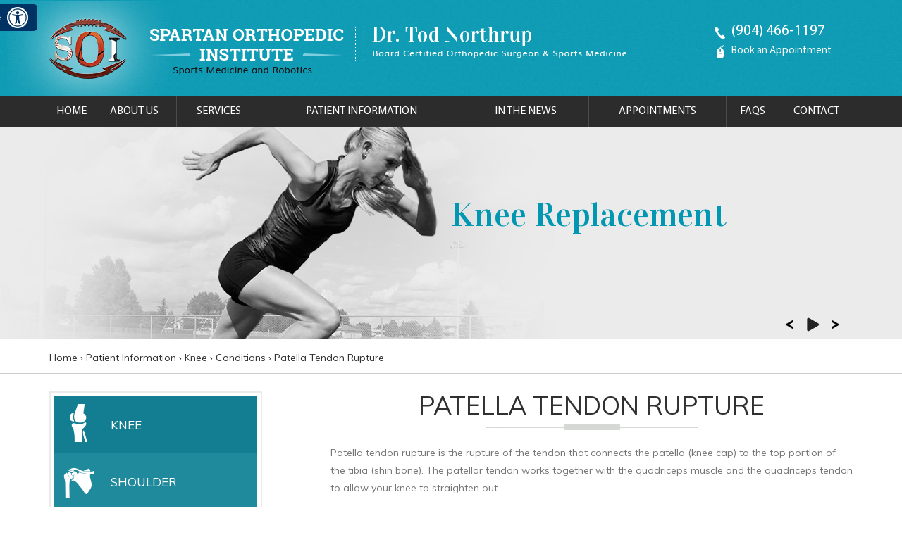

--- FILE ---
content_type: text/html
request_url: https://www.spartanorthoinstitute.com/patella-tendon-rupture-spartan-orthopedic-institute.html
body_size: 8061
content:
<!doctype html>
<html lang="en">
<head>
<meta charset="utf-8">
<meta name="SKYPE_TOOLBAR" content ="SKYPE_TOOLBAR_PARSER_COMPATIBLE"/>
<link rel="shortcut icon" href="favicon.ico" />
<meta name="viewport" content="width=device-width, initial-scale=1, minimum-scale=1,   user-scalable=1" />
<title>Patella Tendon Rupture St. Augustine | Patellar Tendon Injury </title>
<meta name="description" content="Patella tendon rupture or patellar tendon tear is the rupture of the tendon that occurs due to  fall, direct blow to the knee. Dr Tod Northrup offers treatment for patella tendon rupture in St. Augustine, Florida. "/>
<meta name="keywords" content="patella tendon rupture, patellar tendon injury"/>
<link rel="stylesheet" type="text/css" href="/style.css" />
<link type="text/css" rel="stylesheet" href="/css/menu.css" />
<link type="text/css" rel="stylesheet" href="/css/common-styles.css" />
<link rel="stylesheet" href="https://cdnjs.cloudflare.com/ajax/libs/font-awesome/4.7.0/css/font-awesome.min.css">
<meta name="geo.region" content="US-FL" />
<meta name="geo.placename" content="St. Augustine" />
<meta name="geo.position" content="29.862621;-81.325202" />
<meta name="ICBM" content="29.862621, -81.325202" />
<script type="text/javascript" src="/js/jquery.js"></script>
<script src="/js/ypo-functions.js"></script>
<link href="/css/accessibility.css" type="text/css" rel="stylesheet">
<script>
    $(document).ready(function(e) {
        $('body').customPlugin({
            siteMap: true,
            accessKeyValue: true,
            skipFunction: true,
            scroller: false,
            mobileMenu: true,
            mobileWidth: true,
            slideMenu: false,
            imageExplore: true,
            slideType: 'right',
            response_height: true,
            response_list: ['#Banner', '#BannerInner'],
            swap_banner: false,
            swap_banner_after: 480,
            iframekey: 'c-MTM1MzA4MS42',
            pageName: '-pagename',
            linkNames: ['viewprofile', 'readmore', 'readmore...', 'patientinfo', 'profile', 'research', 'knowmore', 'readall', 'viewmore', 'viewall', 'viewfullprofile', 'awards', 'honors'],
            country_code: ['+1'],
            phone_numbers: ['(832) 808-7714'],
            phone_info: ['Telephone Number of Sparton Orthopedic Institute'],
            accessibility: true,
            removeElements: ('#BannerInner,#Banner,#home-banner,#sub-banner'),
            removeId: ('#flexisel1,#flexisel2,#Slider2,#bannerrightfive'),
            removeChildClass: ('.accordion'),
            fontResize: true,
            menuClass: '.menu',
            menuScreenWidth: 640,
            fontResizeList: ('.mainWrapper p,.mainWrapper a,.mainWrapper li,.mainWrapper span,body p,body a,body li,body span')
        });
    });
</script>
<script type='text/javascript' src='/js/responsiveslides2.js'></script>
<script src="/js/html5shiv.js"></script>
<!--[if lt IE 9]>
<script src="js/html5shiv.js"></script>
<![endif]-->
<script type="text/javascript" src="/js/jquery.slicknav.min.js"></script>
<script>
    $(function() {

        $("#bannerrightfive").responsiveSlides({
            manualControls: '#bullet5',
            auto: true
        });

    });
</script>
<script type="text/javascript" src="/js/jquery.flexisel.js"></script>
<script type="text/javascript">
    $(function() {
        $("#flexiselDemo3").flexisel({
            visibleItems: 4,
            animationSpeed: 2000,
            autoPlay: true,
            autoPlaySpeed: 4000,
            pauseOnHover: true,
            enableResponsiveBreakpoints: true,

            responsiveBreakpoints: {
                portrait: {
                    changePoint: 480,
                    visibleItems: 1
                },
                landscape: {
                    changePoint: 769,
                    visibleItems: 2
                },
                tablet: {
                    changePoint: 960,
                    visibleItems: 3
                }
            }
        });

    });
</script>
<script src="https://www.ypo.education/js/jsembedcode.js"></script>

<!-- Global site tag (gtag.js) - Google Analytics -->
<script async src="https://www.googletagmanager.com/gtag/js?id=UA-166898053-1">
</script>
<script>
    window.dataLayer = window.dataLayer || [];

    function gtag() {
        dataLayer.push(arguments);
    }
    gtag('js', new Date());
    gtag('config', 'UA-166898053-1');
</script>
<!-- Start cookies banner --><script defer src="https://ckm.yourpractice.online/896waXBpYP9kD4/script.js" type="text/javascript"></script><!-- End cookies banner -->
</head>
<body>
<div id="Access-Container">
  <div id="Accessibility">
    <div class="dfw-off"><a href="?dfw=on" id="dfw-on" aria-label="Accessible Site"> Switch to Accessibility Site</a></div>
    <div class="dfw-on">
      <ul class="table-div">
        <li class="table-cell access-links"><a href="?dfw=off" id="dfw-off" aria-label="Back to Main Site"><span></span>Back to Main Site</a> | <a href="/accessibility.html" aria-label="About more information" accesskey="k">Accessibility</a></li>
        <li class="table-cell access-settings">
          <div class="fontsize">Text Size: <span class="fontminus"><a href="javascript:void(0);" aria-label="Decrease Font Size">A</a></span><span class="fontreset dfw-actSize"><a href="javascript:void(0);" aria-label="Make Font Reset">A</a></span><span class="fontplus"><a href="javascript:void(0);" aria-label="Increase Font Size">A</a></span></div>
          <div class="dfw-contrast">Contrast: <span class="dfw-colorMode" id="dfw-ColorMode"><a href="javascript:void(0);" class="dfw-active" aria-label="Normal Text">C</a></span> | <span class="dfw-contrastMode" id="dfw-ContrastMode"><a href="javascript:void(0);" aria-label="High Contrast Text">C</a></span></div>
        </li>
      </ul>
    </div>
  </div>
</div>
<div id="mainwrapper">
<header>
  <div id="skip-header" data-skip="Header"></div>
  <div id="header">
    <div id="logo-left"> <a href="/" class="img1" title="Spartan Orthopedic Institute"><img src="/images/spartan-orthopedic-institute-logo.png" alt="Spartan Orthopedic Institute "></a> <a href="/" class="img2" title="Dr Tod Northrup"><img src="/images/logo-right-new.png" alt="Spartan Orthopedic Institute"></a> </div>
    <div id="header-right"> <a href="tel:+19044661197" class="ph" title="phone" aria-label="9 0 4. 4 6 6. 1 1 9 7 Telephone Number Of Spartan Orthopedic Institute">(904) 466-1197 </a> <a href="/book-an-appointment-spartan-orthopedic-institute.html" class="book-app" title="Book an Appointment">Book an Appointment</a> </div>
  </div>
</header>
<!--menu-->
<div id="menu-mid">
  <div id="skip-menu" data-skip="Menu"></div>
  <div class="menu-mid">
    <ul class="menu">
      <li><a href="/" class="last" title="Home" accesskey="H" class="category-menu">Home</a></li>
      <li><a href="/dr-tod-northrup-spartan-orthopedic-institute.html" title="Dr Tod Northrup" accesskey="U" class="category-menu">About us</a>
        <ul class="dropdown-menu">
          <li><a href="/dr-tod-northrup-spartan-orthopedic-institute.html" title="Dr Tod Northrup">Tod Northrup, DO</a></li>
          <!--<li><a href="edward-southard-spartan-orthopedic-institute.html" title="Dr Tod Northrup">Edward Southard, M.D.</a></li> -->
          
          <li><a href="/staff-spartan-orthopedic-institute.html" title="Staff">Staff </a></li>
          <li><a href="/contact-spartan-orthopedic-institute.html" title="Practice Locations">Practice Locations</a>
        </ul>
      </li>
      <li><a href="/services-spartan-orthopedic-institute.html" title="Services" accesskey="S" class="category-menu">Services</a>
        <ul class="dropdown-menu">
          <li><a href="/shoulder-spartan-orthopedic-institute.html" title="Shoulder">Shoulder</a></li>
          <li><a href="/hip-spartan-orthopedic-institute.html" title="Hip">Hip</a></li>
          <li><a href="/knee-spartan-orthopedic-institute.html" title="Knee">Knee</a></li>
          <li><a href="/elbow-spartan-orthopedic-institute.html" title="Elbow">Elbow</a></li>
          <li><a href="/foot-ankle-spartan-orthopedic-institute.html" title="Foot & Ankle">Foot & Ankle </a></li>
          <li><a href="/sports-medicine-spartan-orthopedic-institute.html" title="Sports  Medicine">Sports  Medicine</a></li>
          <li><a href="/joint-and-cartilage-preservation-spartan-orthopedic-institute.html" title="Joint & Cartilage Preservation / Stem Cell">Joint & Cartilage Preservation<!-- / PRP --></a></li>
        </ul>
      </li>
      <li><a href="/patient-education-videos-spartan-orthopedic-institute.html" title="Patient Information" accesskey="I" class="category-menu">Patient Information</a>
        <ul class="dropdown-menu">
          <li><a href="/patient-education-videos-spartan-orthopedic-institute.html" title="Patient Education Videos">Patient Education Videos</a></li>
          <li><a href="/where-does-it-hurt-spartan-orthopedic-institute.html" title="Patient Education Videos">Where Does It Hurt?</a>
            <ul>
              <li><a href="/shoulder-spartan-orthopedic-institute.html" title="Shoulder">Shoulder</a></li>
              <li><a href="/hip-spartan-orthopedic-institute.html" title="Hip">Hip</a></li>
              <li><a href="/knee-spartan-orthopedic-institute.html" title="Knee">Knee</a></li>
              <li><a href="/elbow-spartan-orthopedic-institute.html" title="Elbow">Elbow</a></li>
              <li><a href="/foot-ankle-spartan-orthopedic-institute.html" title="Foot & Ankle">Foot & Ankle </a></li>
            </ul>
          </li>
          <li><a href="/sports-medicine-spartan-orthopedic-institute.html" title="Sports  Medicine">Sports  Medicine</a></li>
          <li><a href="/joint-and-cartilage-preservation-spartan-orthopedic-institute.html" title="Joint & Cartilage Preservation / Stem Cell">Joint & Cartilage Preservation<!-- /  PRP --></a></li>
          <li><a href="/joint-replacement-surgery-spartan-orthopedic-institute.html" title="Joint Replacement Surgery">Joint Replacement Surgery</a></li>
          <li><a href="/arthritis-spartan-orthopedic-institute.html" title="Arthritis">Arthritis</a></li>
          <li><a href="/fractures-trauma-spartan-orthopedic-institute.html" title="Fractures and Trauma">Fractures and Trauma</a></li>
          <li><a href="/arthroscopic-surgery-spartan-orthopedic-institute.html" title="Arthroscopic Surgery">Arthroscopic Surgery</a></li>
          <li><a href="/patient-forms-spartan-orthopedic-institute.html" title="Patient Forms">Patient Forms</a></li>
          <li><a href="/testimonials-spartan-orthopedic-institute.html" title="Testimonials">Testimonials</a></li>
          <li><a href="/video-testimonials-spartan-orthopedic-institute.html" title="Testimonials">Video Testimonials</a></li>
          <li><a href="/healthcare-news-pl805.html" title="Healthcare News">Healthcare News</a></li>
          <li><a href="/preparing-surgery-procedure-spartan-orthopedic-institute.html" title="Preparing for Surgery & Procedure">Preparing for Surgery & Procedure</a></li>
          <li><a href="/useful-links-spartan-orthopedic-institute.html" title="Useful Links">Useful Links</a></li>
        </ul>
      </li>
      <li><a href="/in-the-news-spartan-orthopedic-institute.html" title="In the News" accesskey="N" class="category-menu"> In the News</a></li>
      <li><a href="/general-appointment-spartan-orthopedic-institute.html" title="Appointments" accesskey="A" class="category-menu"> Appointments</a>
        <ul class="dropdown-menu">
          <li><a href="/general-appointment-spartan-orthopedic-institute.html" title="General Appointment"> General Appointment </a></li>
          <li><a href="/book-an-appointment-spartan-orthopedic-institute.html" title="Book an Appointment "> Book an Appointment </a></li>
          <li><a href="/new-patient-information-spartan-orthopedic-institute.html" title="New Patient Information"> New Patient Information </a></li>
          <li><a href="https://www.exscribepatientportal.com/SpartanOrtho" target="_blank" rel="nofollow" title="New Patient Information">Patient Portal</a></li>
          <!-- <li><a href="patient-portal-spartan-orthopedic-institute.html" title="New Patient Information">Patient Portal</a></li> -->
        </ul>
      </li>
      <li><a href="/faqs-spartan-orthopedic-institute.html" title="FAQs" accesskey="Q" class="category-menu">FAQs </a></li>
      <li><a href="/contact-spartan-orthopedic-institute.html" title="Contact" accesskey="C" class="category-menu">Contact</a></li>
    </ul>
  </div>
</div>
<div style="clear:both;"></div>

<!--sub banner -->
<div id="sub-banner">
	<ul class="rslides" id="bannerrighttwo">
	<li class="banner2"><div class="sub-banner"><p class="name">Knee Replacement</p></div> </li>
		<li class="banner1"><div class="sub-banner"><p class="name animated bounceInUp go">Hip Replacement</p></div> </li>
		
		<li class="banner3"><div class="sub-banner"><p class="name">Sports Medicine</p></div> </li>
		<li class="banner4"><div class="sub-banner"><p class="name">Articular Cartilage Restoration</p></div> </li>
	</ul>
	<div class="sub-banner">
	 <ul id="controls2">
			<li class="play"><a href="javascript:void(0);" title="Play"><img src="/images/play.png" alt="Play"></a></li>
			<li class="pause"><a href="javascript:void(0);" title="Pause"><img src="/images/pause.png" alt="Pause"></a></li>
		</ul>
	</div>
</div>	
<!-- inner-container Here-->
<div id="inner-container">
	<div class="navigation1">
		<div class="navigation2"><a href="/"> Home </a> &rsaquo; <a href="patient-education-videos-spartan-orthopedic-institute.html"> Patient Information </a> &rsaquo; <a href="knee-spartan-orthopedic-institute.html"> Knee </a> &rsaquo;   <a href="conditions-knee-spartan-orthopedic-institute.html"> Conditions </a> &rsaquo; <span> Patella Tendon Rupture</span>
	</div></div>
<div class="inner-container">
	<div class="inner-container-left  ypocms" id="main-content"><div id="skip-to-content" data-skip="Content"></div>
<h1>Patella Tendon Rupture</h1>
<p>Patella tendon rupture is the rupture of the tendon that connects the patella (knee cap) to the top portion of the tibia (shin bone). The patellar tendon works together with the quadriceps muscle and the quadriceps tendon to allow your knee to straighten out.</p>
<p>Patellar tendon tear most commonly occurs in middle-aged people who participate in sports which involve jumping and running. Patellar tendon can be ruptured by several reasons such as by fall, direct blow to the knee, or landing on the foot awkwardly from a jump. Other causes include patellar tendonitis (inflammation of patellar tendon), diseases such as rheumatoid arthritis, diabetes mellitus, infection, and chronic renal failure. Use of medications such as steroids can cause increased muscle and tendon weakness.</p>
<p>When the patellar tendon tears, the patella may lose its anchoring support to the tibia as a result when the quadriceps muscle contracts the patella may move up into the thigh. You are unable to straighten your knee and upon standing the knee buckles upon itself. In addition to this you may have pain, swelling, tenderness, a tearing or popping sensation, bruising, and cramping.</p>
<p>Patellar tendon tear can be a partial or a complete tear. In partial tear, some of the fibers in the tendon are torn, but the soft tissue is not damaged. In complete tear, the soft tissues are disrupted into two pieces.</p>
<p>To identify a patellar tendon tear your doctor will ask about your medical history and perform a physical examination of your knee. Some imaging tests, such as an X-ray or magnetic resonance imaging (MRI) scan may be ordered to confirm the diagnosis. X-ray of the knee is taken to know the position of the kneecap and MRI scan to know the extent and location of the tear.</p>
<p>Patellar tendon rupture can be treated by non-surgical and surgical methods. Non-surgical treatment involves use of braces or splints to immobilize the knee. Physical therapy may be recommended to restore the strength and increase range of motion of the knee.</p>
<p>Surgery is performed on an outpatient basis and not arthroscopically since the tendon is present outside the joint. The goal of the surgery is to reattach the torn tendon to knee cap and to restore the normal function in the affected leg. The procedure is performed under regional or general anesthesia and an incision is made on the front of the knee to expose the tendon rupture. Holes are made in the patella and strong sutures are tied to the tendon and then threaded through these holes. These sutures are tied in place to pull the torn edge of the tendon back to its normal position on the kneecap.</p>
<p>Severe damage can make the patellar tendon very short, and in such cases reattachment will be difficult.&nbsp; Your surgeon may attach a tissue taken from a donor (allograft) to lengthen the tendon.</p>
<p>Complications after the repair include weakness and loss of motion. In some cases, the tendon which re-attached may detach from the knee cap or re-tears may also occur. Other complications such as infection and blood clot may be observed.</p>
<p>Following surgery, a brace may be needed to protect the healing tendon. Complete healing of the tendon will take about 6 months.</p>
</div>      
 <!-- aside Here -->
<aside>
    <div id="skip-to-sidebar" data-skip="Sidebar"></div>
		<div id="servicelist-one">
			<ul class="servicelist-one-nav">
			<li><a href="/knee-spartan-orthopedic-institute.html" class="icon3" title="Knee">Knee</a></li>
				<li><a href="/shoulder-spartan-orthopedic-institute.html" class="icon1" title="Shoulder">Shoulder</a></li>
				<li><a href="/hip-spartan-orthopedic-institute.html" class="icon2" title="Hip">Hip</a></li>
				
				<li><a href="/elbow-spartan-orthopedic-institute.html" class="icon4" title="Elbow">Elbow</a></li> 
				<li><a href="/sports-medicine-spartan-orthopedic-institute.html" class="icon5" title="Sports">Sports  Medicine</a></li> 
				<li><a href="/joint-and-cartilage-preservation-spartan-orthopedic-institute.html" class="icon6" title="Joint & Cartilage Preservation / Stem Cell / PRP">Joint & Cartilage Preservation <!--/ PRP--></a></li>  	
			</ul>	
		</div>
	<div id="servicelist-two">
	   <a href="/dr-tod-northrup-spartan-orthopedic-institute.html" class="dr-img2" title="Dr Tod Northrup"><img src="/images/sidebar-doctor-image.jpg" alt="Dr Tod Northrup"></a>
	   <p><a href="/dr-tod-northrup-spartan-orthopedic-institute.html" class="dr-name" title="Dr Tod Northrup">Tod Northrup, DO</a>
	  BOARD CERTIFIED ORTHOPEDIC SURGEON SPECIALIZING IN SPORTS MEDICINE</p>
	</div>
	<!--<div id="servicelist-three">	
			<a href="patient-education-videos-spartan-orthopedic-institute.html" class="hd1" title="Patient Education Videos"><img src="images/topic_spartan-orthopedic-institute_09.png" alt="Patient Education Videos"></a>
			<a href="patient-education-videos-spartan-orthopedic-institute.html" class="hd2" title="Northrup, DO demonstrates"><span>Northrup, DO demonstrates</span> Robotic-Knee-Surgery-Post-Op</a>
	</div>-->
    <div id="servicelist-three">	
			<a href="/video-testimonials-spartan-orthopedic-institute.html#robotic-Knee-surgery" class="hd1" title="Patient Education Videos"><img src="/images/patient-recovery-testimonial-sidebar-img.png" alt="Patient Education Videos"></a>
			<a href="/video-testimonials-spartan-orthopedic-institute.html#robotic-Knee-surgery" class="hd2" title="Northrup, DO demonstrates">Patient Recovery Testimonial on Robotic Knee Surgery</a>
	</div>
</aside>  
   </div>
     </div> 
 <!--map-->
<div id="home-map">
    <div id="skip-map" data-skip="Contact Location"></div>
	<div class="home-map">
		<div class="home-map1">
		   <ul  class="map-nav">
				<!--<li class="map1"><a href="jacksonville-spartan-orthopedic-institute.html" title="Jacksonville FL 32258">14810 Old St Augustine Rd <br> Suite 201,<br> Jacksonville, FL 32258</a></li>-->
				<li class="map2"><a href="/world-golf-village-spartan-orthopedic-institute.html" title="St Augustine FL">475 West Town Place, Ste 106 <br> St. Augustine, FL 32092</a></li>
			</ul>		
         </div>
	</div>
</div>		
<!--logo-slider-->
<!-- <div id="logo-slider" align="center">

<ul>
			<li><a href="http://www.flaglerhospital.org/" target="_blank" rel="nofollow" title="Flagler Hospital"><img src="images/flagler-hospital1.jpg" alt="Flagler Hospital"></a></li>
</ul></div>	 -->
<!--	<div class="logo-slider">
		<div class="logo-slider1">
			<ul id="flexiselDemo3">

			
			
			
				<li><a href="https://msu.edu" target="_blank" rel="nofollow" title="Michigan State University"><img src="images/msu.jpg" alt="Michigan State University"/></a></li>

				<li><a href="https://baptisthealth.net/en/pages/home.aspx" target="_blank" rel="nofollow" title="Baptist Health South Florida"><img src="images/bhsf.jpg" alt="Baptist Health South Florida"/></a></li>

				
				<li class="last"><a href="http://memorialhospitaljax.com/" target="_blank" rel="nofollow" title="Memorial Hospital"><img src="images/memorial-hospital1.jpg" alt="Memorial Hospital"></a></li>
			</ul>
		</div>
	</div>-->
	
<!--footer-->
<footer>
<div id="skip-to-footer" data-skip="Footer"></div>
	<div class="footer">
		<div class="footer-one">		
			  <div class="connect">
				  <a href="https://www.facebook.com/DrTodNorthrup" class="index_fb hvr-float-shadow" target="_blank" title="Facebook" aria-label="Follow Spartan Orthopedic Institute on Facebook"><span>Facebook</span></a>
				  <a href="https://twitter.com/DrTodNorthrup" class="index_twit hvr-float-shadow" target="_blank" title="Twitter" aria-label="Follow Spartan Orthopedic Institute on Twitter"><span>Twitter</span></a>
			<!--	  <a href="https://www.linkedin.com/" class="index_link hvr-float-shadow" target="_blank" title="Jacksonville Fl 32258"></a>-->
				  <!-- <a href="https://plus.google.com/100468218185680200103" class="index_gp hvr-float-shadow" target="_blank" title="Plus Google"><span>Google+</span></a> -->
				  <a href="https://www.youtube.com/channel/UCwwwDlkDoKbgKu-KHCKppEQ" class="index_yt hvr-float-shadow" target="_blank" title="Youtube" aria-label="Subscribe to Spartan Orthopedic Institute Youtube Channel"><span>Youtube</span></a>
			  </div>		
				  <p><a href="https://goo.gl/maps/zPGmSVudcCTq8ZEL7?coh=178572&entry=tt" target="_blank">Spartan Orthopedic Institute, Tod Northrup, DO, St. Augustine, FL</a>

<!--© Spartan Orthopedic Institute, Tod Northrup, DO, St. Augustine, FL -->
</p>			
				<ul class="footer-nav">
					<li class="last"><a href="/">Home</a> | </li>
					<li><a href="/disclaimer/" title="Disclaimer">Disclaimer</a> | </li>
					<li><a href="/privacy/" title="Privacy">Privacy</a> | </li>
					<li><a href="/sitemap-spartan-orthopedic-institute.html" title="Sitemap">Sitemap</a> | </li>
					<li><a href="/feedback-spartan-orthopedic-institute.html" title="Feedback"> Feedback</a> | </li>
					<li><a href="/tell-a-friend-spartan-orthopedic-institute.html" title="Tell a Friend">Tell a Friend</a> | </li>
					<li><a href="/contact-spartan-orthopedic-institute.html" title="Contact">Contact</a> | </li>				
					<li><a href="/accessibility-statement.php" title="Accessibility">Accessibility Statement</a> </li>				
				</ul>
		</div>	
		<a href="/" target="_blank" class="tod" title="partan Orthopedic Institute"><img src="/images/tod.jpg" alt="Spartan Orthopedic Institute" ></a>			
		<a href="http://www.yourpracticeonline.net/" target="_blank" class="ypo-log" title="Your Practice Online"><img src="/images/ypo-logo.jpg" alt="Your Practice Online" ></a>				
	</div>
    
</footer>	
<link href="/css/animations.css" rel="stylesheet" type="text/css" media="all" />
<script type="text/javascript" src="/js/css3-animate-it.js"></script>	
	<script type="text/javascript">
	$(document).ready(function(){
		$('#menu-mid').slicknav();
	});
	</script>	
	
<link href="/css/accessibility-buttons.css" type="text/css" rel="stylesheet">
<script src="/js/accessibility-buttons.js" type="text/javascript"></script>
<script src="/js/soyo-jquery-multi-font-size.js" type="text/javascript"></script>
<script type="text/javascript">	
$(document).ready(function(){
	//Responsive slider Settings Format just for sample "Remove it after copying this format"
 	
	
	$("#bannerrightone").responsiveSlides({pager: false,auto: true,nav: true,navContainer: 'ul#controls1',pause: true,speed: 500});
	
	$("#bannerrighttwo").responsiveSlides({pager: false,auto: true,nav: true,navContainer: 'ul#controls2',pause: true,speed: 500});
		

	
	//Drop down menu on Tabing
	$('a.category-menu').focus(function() {$('.dropdown-menu').removeAttr('style');if ($(this).next().hasClass('dropdown-menu')) {$(this).next('.dropdown-menu').show();}});
	//Drop down menu display none wen focus and click on any other element or window
	//$('a').focus(function() { if (!($(this).parents('ul').hasClass('menu'))) //{$('.dropdown-menu').removeAttr('style');} });
	//window.onclick = function(event) { $('.dropdown-menu').removeAttr('style');}
	//Contrast Functionality
	accessibilityButtons();	
	$(".multi_font_icon").click(function() {$("multi_font_icon").css('color','hsl(24, 100%, 50%)');});
	$("#contrast_revert").click(function() {
		$("#mainwrapper").removeClass("accessibility-contrast");$("body").removeClass("accessibility-color");$("#contrast_revert").css("outline","2px solid hsl(24, 100%, 50%)");$("#accessibility-contrast").removeAttr('style');setCookie("color_const", "w");
	});
	$("#accessibility-contrast").click(function() {
		$("#mainwrapper").addClass("accessibility-contrast");$("body").addClass("accessibility-color");$("#accessibility-contrast").css("outline","2px solid hsl(24, 100%, 50%)");$("#contrast_revert").removeAttr('style');setCookie("color_const", "b");
	}); 
	//Create Cokkies for Contrast icons
	var c = getCookie("color_const"); 
	if (c == "w"){$("#mainwrapper").removeClass("accessibility-contrast");$("body").removeClass("accessibility-color");$("#contrast_revert").css("outline","2px solid hsl(24, 100%, 50%)");$("#accessibility-contrast").removeAttr('style');} else if (c == "b"){$("#mainwrapper").addClass("accessibility-contrast");$("body").addClass("accessibility-color");$("#accessibility-contrast").css("outline","2px solid hsl(24, 100%, 50%)");$("#contrast_revert").removeAttr('style');}else{$("#contrast_revert").css("outline","2px solid hsl(24, 100%, 50%)");$("#accessibility-contrast").removeAttr('style');}	
	//Add Titles for links not having titles
	$('a:not([title])').each(function(){if($(this).attr('href') !== undefined) { var href = $(this).attr('href').split('/')[0]; }
	if(href=='pdf'){$(this).attr('title',$(this).text()+' In PDF'); }	else{$(this).attr('title','Know More about  '+$(this).text());  } });
	//Add Titles for links  having empty titles
	$('a[title=""]').each(function(){$(this).attr('title','Know More about  '+$(this).text());  });
	//Add Titles for links  having target="_blank"
	$('a[target="_blank"]').each(function() { if($(this).attr('title') !== undefined) {title = $(this).attr('title'); $(this).attr('title',title + ' (Opens in New Tab)');}});
	//USA Phone Number Format
		/*var phonenumber=["9044661197"];
		var phonenumbers_length = phonenumber.length;
		var phonenumber_info=["Telephone Number of Spartan Orthopedic Institute, Tod Northrup, DO, St. Augustine, Jacksonville, FL"];
		var count = 1;		
		var phonenumber_format = new Array();
		var phonenumber_format_length = new Array();	
		//add spaces for and convert into aria lable format
		for (var j = 0; j < phonenumbers_length; j++) {			
			var aria_label = phonenumber[j].split('').join(' ');		
			phonenumber_format[j] = aria_label;
		}
		//lengths of the phone numbers
		for (var k = 0; k < phonenumbers_length; k++) {
			var length = phonenumber_format[k].length;	
			phonenumber_format_length[k] = length;
		}	
		$('a').each(function(){
		$(this).text(function(){
			var l=0;
			//convert present text in a tag to array format
			var text = $(this).text().replace(/\s/g,'');
			if (text.indexOf('(') > -1){text = text.replace('(','');}
			if (text.indexOf(')') > -1){ text = text.replace(')','');}
                        if (text.indexOf('-') > -1){ text = text.replace('-','');}
                        if (text.indexOf('-') > -1){ text = text.replace('-','');}
                        if (text.indexOf('-') > -1){ text = text.replace('-','');}
                        if (text.indexOf('.') > -1){ text = text.replace('.','');}
                        if (text.indexOf('.') > -1){ text = text.replace('.','');}
                        if (text.indexOf('+') > -1){ text = text.replace('+','');}
						if (text.indexOf(' ') > -1){ text = text.replace(' ','');}
						
			for (var l = 0; l< phonenumbers_length; l++) {
				if(text==phonenumber[l]){
				   var count2 =count++;//generate count for unique id
					$(this).attr('aria-describedby','contact_number'+count2); 
					$(this).attr('title',phonenumber_info[l]); 
					$(this).attr('aria-label',phonenumber_format[l].substr(0, 5)+'.'+phonenumber_format[l].substr(5, 6)+'.'+phonenumber_format[l].substr(11, phonenumber_format_length[l])); 
					$(this).append('<span id="contact_number'+count2+'" style="display:none">'+phonenumber_info[l]+'</span>'); 
				   }
			}	
		});
	});*/
});
</script>	

<!-- Built With YPOCMS--> 
</div>
</body>
</html>




--- FILE ---
content_type: text/css
request_url: https://www.spartanorthoinstitute.com/style.css
body_size: 7912
content:
@charset "utf-8";
@import url('https://fonts.googleapis.com/css?family=Muli:300,400,600,700,900');
@import url('https://fonts.googleapis.com/css?family=Open+Sans');
@font-face {
    font-family: 'vidaloka_regular';
    src: url('fonts/vidaloka-regular.woff2') format('woff2'), url('fonts/vidaloka-regular.woff') format('woff');
    font-weight: normal;
    font-style: normal;
}

@font-face {
    font-family: 'MyriadProRegular';
    src: url('fonts/myriadpro-regular.eot');
    src: url('fonts/myriadpro-regular.eot') format('embedded-opentype'), url('fonts/myriadpro-regular.woff') format('woff'), url('fonts/myriadpro-regular.ttf') format('truetype'), url('fonts/myriadpro-regular.svg#MyriadProRegular') format('svg');
}


/* CSS Document */

body,
div,
span,
object,
iframe,
h1,
h2,
h3,
h4,
h5,
h6,
article,
aside,
canvas,
details,
figcaption,
figure,
footer,
header,
menu,
nav,
section,
img,
ul,
li,
p {
    margin: 0;
    padding: 0;
    border: 0;
    list-style: none;
}

article,
aside,
details,
figcaption,
figure,
footer,
header,
hgroup,
menu,
nav,
section {
    display: block;
}

body {
    font-size: 15px;
    font-family: 'MyriadProRegular';
}

img {
    max-width: 100%;
    border: none;
    vertical-align: middle;
}

a {
    text-decoration: none;
    color: #FF8202
}


/*header*/

header {
    width: 100%;
    height: auto;
    float: left;
    background: url(images/header-bg.jpg);
}

#header {
    max-width: 1140px;
    height: auto;
    margin: 0 auto;
}

#logo-left {
    width: 75%;
    height: auto;
    float: left;
}

#header-right {
    width: 200px;
    height: auto;
    float: right;
    margin-top: 30px;
}

a.ph {
    color: #ffffff;
    font-size: 21px;
    float: left;
    padding: 0 0 7px 28px;
    background: url(images/sprite.png) no-repeat 0px 2px;
    margin-top: 2px;
}

a.book-app {
    color: #fff;
    font-size: 15px;
    padding: 0 0 1px 28px;
    float: left;
    background: url(images/sprite.png) no-repeat 0px -40px;
}

a.img1 {
    float: left;
    margin-left: -60px;
}

a.img2 {
    float: left;
    margin: 38px 0 15px 10px;
    padding-left: 10px;
    border-left: 1px dotted #fff;
}


/*sub banner*/

#home-banner {
    width: 100%;
    height: auto;
    float: left;
}

.home-banner {
    max-width: 1140px;
    height: auto;
    margin: 0 auto;
    position: relative;
}

#home-banner .rslides {
    position: relative;
    list-style: none;
    overflow: hidden;
    width: 100%;
    padding: 0;
    margin: 0;
}

#home-banner .rslides>li {
    -webkit-backface-visibility: hidden;
    position: absolute;
    display: none;
    width: 100%;
    left: 0;
    top: 0;
    height: 433px;
}

#home-banner .rslides>li:first-child {
    position: relative;
    display: block;
    float: left;
}

#home-banner .rslides>li.banner1 {
    background: url(images/home-banner1.jpg) no-repeat center top;
}

#home-banner .rslides>li.banner2 {
    background: url(images/home-banner2.jpg) no-repeat center top;
}

#home-banner .rslides>li.banner3 {
    background: url(images/home-banner3.jpg) no-repeat center top;
}

#home-banner .rslides>li.banner4 {
    background: url(images/home-banner4.jpg) no-repeat center top;
}

#home-banner .rslides img {
    border: 0 none;
    display: block;
    margin: 0 auto;
}

#bullet1 {
    bottom: 5px;
    height: auto;
    right: 1%;
    max-width: 120px;
    position: absolute;
    z-index: 99999;
}

#bullet1 li {
    float: left;
    list-style: none;
    display: block;
}

#bullet1 li a {
    color: #0F9BB4;
    display: block;
    list-style: outside none none;
    font-size: 30px;
    margin-right: 2px;
}

#bullet1 ul li a:hover,
#bullet1 li.rslides_here a {
    color: #000;
}

#home-banner p {
    color: #3c3b3b;
    float: right;
    font-size: 15px;
    text-align: left;
    width: 45%;
    padding: 100px 0 0 0;
}

#home-banner p span.name {
    color: #0197b2;
    font-size: 45px;
    width: 100%;
    font-family: 'vidaloka_regular';
    float: left;
    padding-bottom: 10px;
}

#home-banner a.read-more {
    background: #000000 none repeat scroll 0 0;
    color: #ffffff;
    float: left;
    padding: 10px;
    margin-top: 40px;
}

.inner-container.ypocms>img {
    float: right;
    margin-bottom: 10px;
    margin-left: 10px;
}

.img-right {
    float: right;
    margin: 10px;
}

iframe.videoborder {
    border: 1px solid #cccccc;
    float: left;
    margin: 10px 0;
    padding: 1%;
    width: 98%;
}


/*home service*/

#home-service {
    width: 100%;
    height: auto;
    float: left;
    background: #0b5967;
}

.home-service {
    max-width: 1140px;
    height: auto;
    margin: 0 auto;
}

.home-service1 {
    width: 100%;
    height: auto;
    float: left;
}

ul.home-service-nav {
    width: 100%;
    float: left;
}

ul.home-service-nav li {
    list-style: none;
    width: 190px;
    float: left;
    padding: 0;
    min-height: 196px;
}

ul.home-service-nav li a {
    color: #fff;
    font-size: 18px;
    width: 100%;
    float: left;
    text-align: center;
    text-transform: uppercase;
    padding: 117px 0 56px 0px;
    transform-style: preserve-3d;
    transition: all 2s ease-in-out;
}

ul.home-service-nav li a.icon1 {
    background: #208a9d url(images/home-services-icons.png) no-repeat 67px 10px;
}

ul.home-service-nav li a.icon2 {
    background: #137e91 url(images/home-services-icons.png) no-repeat -123px 10px;
}

ul.home-service-nav li a.icon3 {
    background: #137e91 url(images/home-services-icons.png) no-repeat -316px 10px;
}

ul.home-service-nav li a.icon4 {
    background: #208a9d url(images/home-services-icons.png) no-repeat -508px 10px;
}

ul.home-service-nav li a.icon5 {
    background: #137e91 url(images/home-services-icons.png) no-repeat -694px 10px;
}

ul.home-service-nav li a.icon6 {
    background: #208a9d url(images/home-services-icons.png) no-repeat -885px 10px;
    padding: 117px 0 33px 0px;
}

ul.home-service-nav li a.icon1:hover {
    background: #000 url(images/home-services-icons.png) no-repeat 67px 10px;
    transform: rotateY(360deg);
}

ul.home-service-nav li a.icon2:hover {
    background: #000 url(images/home-services-icons.png) no-repeat -123px 10px;
    transform: rotateY(360deg);
}

ul.home-service-nav li a.icon3:hover {
    background: #000 url(images/home-services-icons.png) no-repeat -316px 10px;
    transform: rotateY(360deg);
}

ul.home-service-nav li a.icon4:hover {
    background: #000 url(images/home-services-icons.png) no-repeat -508px 10px;
    transform: rotateY(360deg);
}

ul.home-service-nav li a.icon5:hover {
    background: #000 url(images/home-services-icons.png) no-repeat -694px 10px;
    transform: rotateY(360deg);
}

ul.home-service-nav li a.icon6:hover {
    background: #000 url(images/home-services-icons.png) no-repeat -885px 10px;
    transform: rotateY(360deg);
}


/*Spartan Orthopedic*/

#spartan-orthopedic {
    width: 100%;
    height: auto;
    float: left;
    background: #f1f2f3;
    padding: 65px 0;
    border-top: 1px solid #fff;
}

.spartan-orthopedic {
    max-width: 1140px;
    height: auto;
    margin: 0 auto;
}

.spartan-orthopedic1 {
    width: 100%;
    height: auto;
    float: left;
}

.spartan-orthopedic-lft {
    float: left;
    height: auto;
    padding: 0 19px 33px 0;
    width: 45%;
    border-right: 1px solid #d2d2d2;
    min-height: 468px;
    position: relative;
}

a.orthopedic1 {
    position: absolute;
    top: 80%;
    right: 0;
}

.spartan-orthopedic-rgt {
    width: 53%;
    height: 501px;
    float: right;
    border-left: 1px solid #d2d2d2;
    position: relative;
}

.spartan-orthopedic-lft a.hd1 {
    color: #151515;
    font-size: 40px;
    width: 100%;
    height: auto;
    float: left;
    font-family: 'vidaloka_regular';
    line-height: 40px;
}

.spartan-orthopedic-lft p {
    color: #39393a;
    font-size: 15px;
    width: 100%;
    height: auto;
    float: left;
    font-family: 'Muli', sans-serif;
    padding: 20px 0;
}

.spartan-orthopedic-lft a.hd2 {
    color: #151515;
    font-size: 24px;
    width: 100%;
    height: auto;
    float: left;
    font-family: 'vidaloka_regular';
    padding: 20px 0;
}

ul.spartan-orthopedic-nav {
    width: 100%;
    float: left;
}

ul.spartan-orthopedic-nav li {
    list-style: none;
    width: 156px;
    float: left;
    padding: 0;
    margin-right: 10px;
}

ul.spartan-orthopedic-nav li a {
    color: #fff;
    font-size: 16px;
    width: 100%;
    float: left;
    text-align: center;
    text-transform: uppercase;
    padding: 25px 0 50px 0;
}

ul.spartan-orthopedic-nav li a.icon1 {
    background: url(images/home_spartan-orthopedic-institute_07.jpg) no-repeat left top;
}

ul.spartan-orthopedic-nav li a.icon2 {
    background: url(images/home_spartan-orthopedic-institute_09.jpg) no-repeat left top;
}

ul.spartan-orthopedic-nav li a.icon3 {
    background: url(images/home_spartan-orthopedic-institute_11.jpg) no-repeat left top;
}

ul.spartan-orthopedic-nav li a.icon1:hover {
    background: url(images/home_spartan-orthopedic-institute_09.jpg) no-repeat left top;
}

ul.spartan-orthopedic-nav li a.icon2:hover {
    background: url(images/home_spartan-orthopedic-institute_11.jpg) no-repeat left top;
}

ul.spartan-orthopedic-nav li a.icon3:hover {
    background: url(images/home_spartan-orthopedic-institute_07.jpg) no-repeat left top;
}

.spartan-orthopedic-rgt a.hd1 {
    color: #151515;
    font-size: 24px;
    width: 200px;
    height: auto;
    float: left;
    font-family: 'vidaloka_regular';
    line-height: 35px;
    border-top: 1px solid #d2d2d2;
    border-right: 1px solid #d2d2d2;
    border-bottom: 1px solid #d2d2d2;
    padding: 20px;
}

.bannerrightfive {
    width: 430px;
    height: auto;
    float: left;
    display: block;
    position: absolute;
    margin-left: 180px;
}

.bannerrightfive .rslides {
    position: relative;
    list-style: none;
    overflow: hidden;
    width: 100%;
    padding: 0;
    margin: 0;
}

.bannerrightfive .rslides>li {
    -webkit-backface-visibility: hidden;
    position: absolute;
    display: none;
    width: 100%;
    left: 0;
    top: 0;
    height: 534px;
}

.bannerrightfive .rslides>li:first-child {
    position: relative;
    display: block;
    float: left;
}

.bannerrightfive .rslides img {
    border: 0 none;
    display: block;
    float: left;
}

.bannerrightfive .slider11 {
    background: url(images/icon11.png) no-repeat left top;
}

.bannerrightfive .slider12 {
    background: url(images/icon12.png) no-repeat left top;
}

.bannerrightfive .slider13 {
    background: url(images/icon13.png) no-repeat left top;
}

.bannerrightfive .slider14 {
    background: url(images/icon14.png) no-repeat left top;
}

.bannerrightfive .slider15 {
    background: url(images/icon15.png) no-repeat left top;
}

#bullet5 {
    width: 300px;
    height: auto;
}

#bullet5 li {
    list-style: none;
    display: block;
}

#bullet5 {
    bottom: 10px;
    height: auto;
    left: 0;
    position: absolute;
    z-index: 99999;
}

#bullet5 li {
    float: left;
    list-style: none;
    display: block;
}

#bullet5 li a {
    display: block;
    list-style: outside none none;
    position: absolute;
    z-index: 9;
    color: #000;
    font-size: 15px;
}

#bullet5 li.bul1 a {
    left: 176px;
    padding: 0 7px 62px 124px;
    top: -485px;
}

#bullet5 li.bul2 a {
    left: -22px;
    padding: 24px 0 22px;
    top: -292px;
    width: 160px;
}

#bullet5 li.bul3 a {
    left: 268px;
    padding: 39px 1px 16px 159px;
    top: -319px;
}

#bullet5 li.bul4 a {
    left: 102px;
    padding: 38px 25px 0 0;
    top: -224px;
    width: 121px;
}

#bullet5 li.bul5 a {
    left: 293px;
    padding: 0 1px 57px 110px;
    top: -153px;
    width: 81px;
}

.whr-do {
    float: left;
    position: relative;
    border-top: 1px solid #d2d2d2;
    border-right: 1px solid #d2d2d2;
    border-bottom: 1px solid #d2d2d2;
    width: 127px;
    padding: 20px;
    text-align: left;
}

.whr-do h4 {
    color: #151515;
    font-size: 24px;
    font-family: 'vidaloka_regular';
    float: left;
}

.whr-do span {
    background: rgba(0, 0, 0, 0) url("images/home_spartan-orthopedic-institute_03.jpg") no-repeat scroll 0 3px;
    height: 58px;
    left: 62px;
    position: absolute;
    top: 82px;
    width: 56px;
}


/*Dr. Tod Northrup*/

#dr-tod-northrup {
    width: 100%;
    height: auto;
    float: left;
}

.dr-tod-northrup11 {
    width: 46%;
    height: auto;
    float: left;
    background: #E5E5E3;
}

.dr-tod-northrup12 {
    width: 52%;
    height: auto;
    float: right;
    background: #fff;
}

.dr-tod-northrup1 {
    width: 100%;
    height: auto;
    float: left;
}

.dr-tod-northrup-lft {
    float: right;
    height: auto;
    position: relative;
    width: 616px;
}

.dr-tod-northrup-rgt {
    background: #fff;
    padding: 30px 0 0 35px;
    position: relative;
    width: 534px;
    height: auto;
    float: left;
}

.dr-tod-northrup-rgt .dr-name {
    width: 95%;
    height: auto;
    float: left;
    border-left: 3px solid #109bb4;
    padding: 0 0 0 5%;
}

.dr-tod-northrup-rgt span.about {
    color: #626263;
    font-size: 20px;
    width: 100%;
    height: auto;
    float: left;
    padding: 0px;
    font-family: 'Muli', sans-serif;
    font-weight: 300;
}

.dr-name1 span.name1 {
    color: #0197b2;
    font-size: 56px;
    width: 100%;
    height: auto;
    float: left;
    padding: 0px;
    font-family: 'vidaloka_regular';
}

.dr-name1 span.spl1 {
    color: #212121;
    font-size: 16px;
    width: 100%;
    height: auto;
    float: left;
    padding: 0px;
    text-transform: uppercase;
    font-family: 'Muli', sans-serif;
    font-weight: 600;
    margin-bottom: 20px;
}

.dr-tod-northrup-rgt a.name {
    color: #151515;
    font-size: 46px;
    width: 100%;
    height: auto;
    float: left;
    padding: 0px;
    font-family: 'vidaloka_regular';
}

.dr-tod-northrup-rgt span.spl {
    color: #212121;
    font-size: 16px;
    width: 100%;
    height: auto;
    float: left;
    padding: 0px;
    text-transform: uppercase;
    font-family: 'Muli', sans-serif;
    font-weight: 600;
}

.dr-tod-northrup-rgt p.con {
    color: #3e3e3e;
    font-size: 15px;
    width: 95%;
    height: auto;
    float: left;
    padding: 15px 0 20px 5%;
    line-height: 25px;
    font-family: 'Muli', sans-serif;
    font-weight: 400;
}

ul.dr-tod-northrup-nav {
    width: 95%;
    float: left;
    padding: 0 0 0 5%;
}

ul.dr-tod-northrup-nav li {
    list-style: none;
    float: left;
    padding: 0;
}

ul.dr-tod-northrup-nav li a {
    color: #fff;
    font-size: 12px;
    float: left;
    text-align: left;
    text-transform: uppercase;
    margin-right: 10px;
    font-family: 'Muli', sans-serif;
    font-weight: 400;
}

ul.dr-tod-northrup-nav li a.icon1 {
    background: #212121 url(images/icons2.png) no-repeat 15px 13px;
    padding: 15px 0 15px 50px;
    width: 160px;
}

ul.dr-tod-northrup-nav li a.icon2 {
    background: #212121 url(images/icons2.png) no-repeat 16px -42px;
    padding: 15px 0 15px 50px;
    width: 115px;
}

ul.dr-tod-northrup-nav li a.icon1:hover {
    background: #0F9BB4 url(images/icons2.png) no-repeat 15px 13px;
}

ul.dr-tod-northrup-nav li a.icon2:hover {
    background: #0F9BB4 url(images/icons2.png) no-repeat 16px -42px;
}

ul.dr-tod-northrup-nav1 {
    width: 95%;
    float: left;
    padding: 10% 0 0 5%;
}

ul.dr-tod-northrup-nav1 li {
    list-style: none;
    float: left;
    padding: 0;
    border-right: 0px dashed #ccc;
}

ul.dr-tod-northrup-nav1 li.last {
    border-right: 0px dashed #ccc;
}

ul.dr-tod-northrup-nav1 li a {
    color: #fff;
    font-size: 14px;
    float: left;
    text-align: left;
    text-transform: uppercase;
    margin-right: 10px;
    padding: 0 15px 0 15px;
}

ul.dr-tod-northrup-nav1 li a.fst {
    padding: 0 15px 0 0px;
}

img.dr-img-pg {
    float: right;
}

ul.dr-tod-northrup-nav2 {
    width: 95%;
    float: left;
    padding: 4% 0 0 5%;
}

ul.dr-tod-northrup-nav2 li {
    list-style: none;
    float: left;
    padding: 0;
}

ul.dr-tod-northrup-nav2 li a {
    color: #fff;
    font-size: 16px;
    float: left;
    text-align: left;
    text-transform: uppercase;
    margin-right: 10px;
    font-family: 'Muli', sans-serif;
    font-weight: 400;
}

ul.dr-tod-northrup-nav2 li a.icon1 {
    background: #212121 url(images/icon41.png) no-repeat 17px 5px;
    padding: 15px 0 15px 50px;
    width: 140px;
}

ul.dr-tod-northrup-nav2 li a.icon2 {
    background: #212121 url(images/icon41.png) no-repeat 17px 5px;
    padding: 15px 0 15px 50px;
    width: 115px;
}

ul.dr-tod-northrup-nav2 li a.icon1:hover {
    background: #0F9BB4 url(images/icon41.png) no-repeat 17px 5px;
}

ul.dr-tod-northrup-nav2 li a.icon2:hover {
    background: #0F9BB4 url(images/icon41.png) no-repeat 17px 5px;
}


/*Patient Education Videos*/

#patient-education {
    width: 100%;
    height: auto;
    float: left;
    background: #000 url(images/home_spartan-orthopedic-institute_16.jpg);
    padding: 65px 0;
    font-family: 'vidaloka_regular';
}

.patient-education {
    max-width: 960px;
    height: auto;
    margin: 0 auto;
}

.patient-education1 {
    width: 100%;
    height: auto;
    float: left;
}

.patient-education-lft {
    background: rgba(0, 0, 0, 0) url("images/border-one.png") no-repeat scroll right bottom;
    float: left;
    height: auto;
    padding: 0 0 33px;
    position: relative;
    width: 49%;
}

.patient-education-rgt {
    width: 43%;
    height: auto;
    float: right;
    background: url(images/border-two.png) no-repeat left top;
    padding: 20px 0 0 35px;
    position: relative;
}

.patient-education-lft a.hd2 span {
    color: #161923;
    font-size: 18px;
    width: 100%;
    height: auto;
    float: left;
    text-transform: uppercase;
    padding: 20px 0 0px 0;
}

.patient-education-lft a.hd2 {
    bottom: -42px;
    color: #ffffff;
    float: left;
    font-size: 27px;
    height: auto;
    left: 0;
    position: absolute;
    text-transform: uppercase;
    width: 100%;
}

.patient-education-rgt a span {
    color: #161923;
    font-size: 18px;
    height: auto;
    float: left;
    text-transform: uppercase;
    top: -13px;
    position: absolute;
    left: 330px;
}

.patient-education-rgt a.hd3 {
    color: #ffffff;
    float: left;
    font-size: 27px;
    height: auto;
    text-transform: uppercase;
    padding: 0 0 20px 0;
}


/*Affiliations*/

#affiliations {
    width: 100%;
    height: auto;
    float: left;
    background: #1F1F1F url(images/home_spartan-orthopedic-institute_26.jpg) no-repeat center top;
    padding: 44px 0;
}

.affiliations {
    max-width: 960px;
    height: auto;
    margin: 0 auto;
}

.affiliations1 {
    width: 55%;
    height: auto;
    float: none;
    margin: 0 auto;
}

.affiliations1 a.hd1 {
    color: #ffffff;
    font-size: 36px;
    width: 100%;
    float: left;
    text-align: center;
    text-transform: uppercase;
    padding: 0 0 10px 0;
    font-family: 'vidaloka_regular';
}

.affiliations1 a.hd2 {
    color: #ffffff;
    font-size: 16px;
    width: 100%;
    float: left;
    text-align: center;
    text-transform: uppercase;
    padding: 20px 0;
}

.affiliations-box1 {
    width: 33%;
    height: auto;
    float: left;
    margin: 0 0 40px 0;
}

.affiliations-box2 {
    width: 230px;
    height: auto;
    float: right;
}

ul.affiliations-nav1 {
    width: 100%;
    float: left;
    margin: 15px 0;
    border-left: 1px dotted #4a4a4a;
    padding: 0 0 0 40px;
}

.affiliations-box3 {
    width: 100%;
    height: auto;
    float: left;
    border-top: 1px dotted #4a4a4a;
}

ul.affiliations-nav {
    width: 100%;
    float: left;
    margin: 15px 0;
}

ul.affiliations-nav li,
ul.affiliations-nav1 li {
    list-style: none;
    width: 147px;
    float: left;
    padding: 0;
    margin-right: 100px;
}

ul.affiliations-nav li.last,
ul.affiliations-nav1 li.last {
    margin-right: 0px;
}

ul.affiliations-nav li a,
ul.affiliations-nav1 li a {
    color: #fff;
    font-size: 18px;
    width: 100%;
    float: left;
    text-align: center;
    text-transform: uppercase;
    border-radius: 50%;
    -webkit-transition: -webkit-transform 2.1s ease-in-out;
    transition: transform 2.1s ease-in-out;
}

ul.affiliations-nav li a:hover,
ul.affiliations-nav1 li a:hover {
    -webkit-transform: rotate(360deg);
    transform: rotate(360deg);
}


/*sub banner*/

#sub-banner {
    width: 100%;
    height: auto;
    float: left;
}

.sub-banner {
    max-width: 1140px;
    height: auto;
    margin: 0 auto;
    position: relative;
}

#sub-banner .rslides {
    position: relative;
    list-style: none;
    overflow: hidden;
    width: 100%;
    padding: 0;
    margin: 0;
}

#sub-banner .rslides>li {
    -webkit-backface-visibility: hidden;
    position: absolute;
    display: none;
    width: 100%;
    left: 0;
    top: 0;
    height: 305px;
}

#sub-banner .rslides>li:first-child {
    position: relative;
    display: block;
    float: left;
}

#sub-banner .rslides>li.banner1 {
    background: url(images/inner-articular-cartilage-banner.jpg) no-repeat center top;
}

#sub-banner .rslides>li.banner2 {
    background: url(images/inner-sports-medicine-banner.jpg) no-repeat center top;
}

#sub-banner .rslides>li.banner3 {
    background: url(images/inner-knee-banner.jpg) no-repeat center top;
}

#sub-banner .rslides>li.banner4 {
    background: url(images/inner-hip-banner.jpg) no-repeat center top;
}

#sub-banner .rslides img {
    border: 0 none;
    display: block;
    margin: 0 auto;
}

#bullet2 {
    bottom: 5px;
    height: auto;
    right: 1%;
    max-width: 120px;
    position: absolute;
    z-index: 99999;
}

#bullet2 li {
    float: left;
    list-style: none;
    display: block;
}

#bullet2 li a {
    color: #0F9BB4;
    display: block;
    list-style: outside none none;
    font-size: 30px;
    margin-right: 2px;
}

#bullet2 ul li a:hover,
#bullet2 li.rslides_here a {
    color: #000;
}

#sub-banner p.name {
    color: #0197b2;
    float: right;
    font-size: 48px;
    text-align: left;
    width: 50%;
    padding: 95px 0 0 0;
    font-family: 'vidaloka_regular';
}


/*inner_container*/

#inner-container {
    width: 100%;
    height: auto;
    float: left;
    font-family: 'Muli', sans-serif;
    font-weight: 400;
    margin-bottom: 50px;
}

.inner-container {
    max-width: 1140px;
    height: auto;
    margin: 0 auto;
}

.inner-container-left {
    width: 65%;
    height: auto;
    float: right;
    font-size: 15px;
    color: #9d9d9d;
    background: url(images/border-h1.jpg) no-repeat center bottom;
    padding: 0 0 50px 0;
}

.inner-container-left p {
    color: #757575;
    font-size: 14px;
    margin: 0% 0% 1% 0%;
    line-height: 25px;
}

.inner-container p {
    color: #757575;
    font-size: 14px;
    margin: 0% 0% 1% 0%;
    line-height: 25px;
}

h1 {
    color: #303030;
    font-size: 36px;
    line-height: 40px;
    float: left;
    width: 100%;
    padding: 0px 0 15px 0;
    font-weight: normal;
    text-transform: uppercase;
    text-align: center;
    background: url(images/border-h1.jpg) no-repeat center bottom;
    margin-bottom: 20px;
}

h2 {
    color: #137E91;
    font-size: 24px;
    font-weight: normal;
    line-height: 30px;
}

h3 {
    color: #0E9AB3;
    font-size: 22px;
    font-weight: normal;
    line-height: 30px;
}

h4 {
    color: #109CB5;
    font-size: 16px;
    font-weight: normal;
}

.navigation1 {
    width: 100%;
    height: auto;
    padding: 0;
    float: left;
    padding: 1% 0% 1% 0%;
    border-bottom: 1px solid #ccc;
    margin-bottom: 2%;
    color: #303030;
    font-size: 14px;
}

.navigation2 {
    max-width: 1140px;
    height: auto;
    margin: 0 auto;
}

.navigation1 a {
    color: #303030;
    font-size: 14px;
}

.navigation1 span {
    color: #303030;
    font-size: 14px;
}

.navigation1 a:hover {
    color: #0F9BB4;
}

ul.list_nav {
    width: 100%;
    margin-bottom: 10px;
    clear: both;
    float: left;
}

ul.list_nav li {
    list-style: none;
    color: #757575;
    font-size: 14px;
    padding: 0px 0px 0px 20px;
    margin: 0px 0px 3px 0px;
    line-height: 20px;
    background: url(images/bullet1.png) no-repeat 2px 5px;
}

ul.list_nav li a {
    color: #757575;
    font-size: 14px;
}


/*aside*/

aside {
    width: 302px;
    float: left;
}

#servicelist-one {
    width: 288px;
    height: auto;
    float: left;
    padding: 5px;
    border: solid 2px #ebebeb;
}

ul.servicelist-one-nav {
    width: 100%;
    float: left;
}

ul.servicelist-one-nav li {
    list-style: none;
    width: 100%;
    float: left;
    padding: 0;
}

ul.servicelist-one-nav li a {
    color: #fff;
    font-size: 17px;
    width: 208px;
    float: left;
    text-align: left;
    text-transform: uppercase;
    padding: 30px 0 30px 80px;
}

ul.servicelist-one-nav li a.icon1 {
    background: #208a9d url(images/sidebar-services-icons.png) no-repeat 8px 20px;
}

ul.servicelist-one-nav li a.icon2 {
    background: #137e91 url(images/sidebar-services-icons.png) no-repeat 8px -92px;
}

ul.servicelist-one-nav li a.icon3 {
    background: #137e91 url(images/sidebar-services-icons.png) no-repeat 8px -202px;
}

ul.servicelist-one-nav li a.icon4 {
    background: #208a9d url(images/sidebar-services-icons.png) no-repeat 8px -316px;
}

ul.servicelist-one-nav li a.icon5 {
    background: #137e91 url(images/sidebar-services-icons.png) no-repeat 8px -421px;
}

ul.servicelist-one-nav li a.icon6 {
    background: #208a9d url(images/sidebar-services-icons.png) no-repeat 8px -551px;
}

ul.servicelist-one-nav li a.icon1:hover {
    background: #000 url(images/sidebar-services-icons.png) no-repeat 8px 20px;
}

ul.servicelist-one-nav li a.icon2:hover {
    background: #000 url(images/sidebar-services-icons.png) no-repeat 8px -92px;
}

ul.servicelist-one-nav li a.icon3:hover {
    background: #000 url(images/sidebar-services-icons.png) no-repeat 8px -202px;
}

ul.servicelist-one-nav li a.icon4:hover {
    background: #000 url(images/sidebar-services-icons.png) no-repeat 8px -316px;
}

ul.servicelist-one-nav li a.icon5:hover {
    background: #000 url(images/sidebar-services-icons.png) no-repeat 8px -421px;
}

ul.servicelist-one-nav li a.icon6:hover {
    background: #000 url(images/sidebar-services-icons.png) no-repeat 8px -551px;
}

#servicelist-two {
    width: 302px;
    float: left;
    margin: 30px 0 0 0;
}

#servicelist-two p {
    color: #1e1e1e;
    font-size: 14px;
    width: 100%;
    height: auto;
    float: left;
    border-left: 2px solid #1b9fb2;
    padding-left: 10px;
    margin: 20px 0 10px 0;
    font-family: 'Open Sans', sans-serif;
    line-height: 23px;
}

#servicelist-two a.dr-name {
    color: #1e1e1e;
    font-size: 32px;
    width: 100%;
    height: auto;
    float: left;
    font-family: 'vidaloka_regular';
    padding-bottom: 20px;
}

#servicelist-three {
    width: 302px;
    float: left;
    margin: 30px 0 0 0;
    background: url(images/sidebar-multimedia-bg.jpg) no-repeat left top;
    padding: 20px 0;
    font-family: 'vidaloka_regular';
}

#servicelist-three>a.hd1 {
    float: left;
    text-align: center;
    width: 100%;
}

#servicelist-three a.hd2 span {
    color: #161923;
    font-size: 15px;
    width: 100%;
    height: auto;
    float: left;
    text-transform: uppercase;
    padding: 20px 0 0px 0;
}

#servicelist-three a.hd2 {
    color: #ffffff;
    font-size: 22px;
    width: 90%;
    height: auto;
    float: left;
    text-transform: uppercase;
    padding: 0 0 0 7%;
}


/*map*/

#home-map {
    width: 100%;
    height: auto;
    float: left;
    padding: 138px 0;
    background: #BBBBBB url(images/home-map-new.jpg) no-repeat center top;
}

.home-map {
    max-width: 1140px;
    height: auto;
    margin: 0 auto;
}

.home-map1 {
    width: 100%;
    height: auto;
    float: left;
    position: relative;
}

ul.map-nav {
    float: left;
    height: auto;
    width: 100%;
}

ul.map-nav li {
    /* float: left; */
    list-style: none;
    display: block;
    padding: 20px;
    color: #f6e3b5;
    font-size: 13px;
    width: 200px;
    background: url(images/map-bg1.png) no-repeat center top;
    text-align: center;
}

ul.map-nav li a {
    color: #000000;
    font-size: 15px;
}

ul.map-nav li.map1 {
    left: 576px;
    position: absolute;
    top: -108px;
}

ul.map-nav li.map2 {
    left: 0;
    position: absolute;
    top: 20px;
    right: 0;
    margin: 0 auto;
}


/*logo-slider*/

#logo-slider {
    width: 100%;
    height: auto;
    float: left;
    padding: 30px 0;
}

.logo-slider {
    max-width: 1140px;
    height: auto;
    margin: 0 auto;
}

.logo-slider1 {
    width: 100%;
    height: auto;
    float: left;
}

#flexiselDemo3 {
    display: block;
}

.logo-slider1 .nbs-flexisel-container {
    position: relative;
    max-width: 100%;
    margin: 0;
    float: left;
}

.logo-slider1 .nbs-flexisel-ul {
    position: relative;
    width: 9999px;
    padding: 0px;
    list-style-type: none;
    z-index: 2;
}

.logo-slider1 .nbs-flexisel-inner {
    overflow: hidden;
    width: 88%;
    margin: 0px auto;
    height: 70px;
}

.logo-slider1 .nbs-flexisel-item {
    float: left;
    margin: 0px;
    padding: 0px;
    position: relative;
    text-align: center;
}


/*** Navigation ***/

.logo-slider1 .nbs-flexisel-nav-left,
.logo-slider1 .nbs-flexisel-nav-right {
    width: 36px;
    height: 36px;
    position: absolute;
    cursor: pointer;
    z-index: 200;
    top: 15px!important;
}

.logo-slider1 .nbs-flexisel-nav-left {
    left: 0;
    background: url(images/arrow2.png) no-repeat 2px 0px;
    width: 36px;
    height: 36px;
}

.logo-slider1 .nbs-flexisel-nav-right {
    right: 0;
    background: url(images/arrow2.png) no-repeat -64px 0px;
    width: 36px;
    height: 35px;
}


/*footer*/

footer {
    width: 100%;
    height: auto;
    float: left;
    background: url(images/header-bg.jpg) repeat scroll 0 0;
    padding: 35px 0px;
}

.footer {
    max-width: 1140px;
    height: auto;
    margin: 0 auto;
    font-family: 'Muli', sans-serif;
    font-weight: 400;
    min-height: 350px;
}

.footer-one {
    width: 100%;
    height: auto;
    float: left;
}

.footer p {
    color: #fff;
    font-size: 15px;
    float: left;
    width: 100%;
    text-align: center;
    margin: 10px 0;
}

.footer p a {
	color: #fff;
	font-size: 15px;
	float: none;
	width: auto;
	text-align: center;
	margin: 10px 0;
	display: inline-block;
}

ul.footer-nav {
    float: left;
    height: auto;
    margin: 10px 22%;
    width: 59%;
    padding: 5px 0;
    border-bottom: 1px solid #5abbcd;
    border-top: 1px solid #5abbcd;
}

ul.footer-nav li {
    float: left;
    list-style: none;
    display: block;
    padding: 3px 2px;
    color: #f6e3b5;
    font-size: 13px;
    text-align: center;
}

ul.footer-nav li a {
    color: #fff;
    font-size: 15px;
}

.ypo-log,
.tod {
    float: left;
    width: 100%;
    text-align: center;
    margin: 10px 0;
}


/*connect*/

.connect {
    float: none;
    height: auto;
    width: 280px;
    margin: 0 auto;
}

.index_fb {
    /*background: url(images/smo.jpg) 0px 0px no-repeat;*/
    background: url(images/smo.png) 0px 0px no-repeat;
    width: 34px;
    height: 40px;
    float: left;
    margin-right: 20px;
}

.index_twit {
    /*background: url(images/smo.jpg) -53px 0px no-repeat;*/
    background: url(images/smo.png) -53px 0px no-repeat;
    width: 34px;
    height: 40px;
    float: left;
    margin-right: 20px;
}

.index_link {
    background: url(images/smo.jpg) -116px 0px no-repeat;
    width: 34px;
    height: 40px;
    float: left;
    margin-right: 30px;
}

.index_gp {
    background: url(images/smo.jpg) -175px 0px no-repeat;
    width: 34px;
    height: 40px;
    float: left;
    margin-right: 30px;
}

.index_yt {
    /*background: url(images/smo.jpg) -241px 0px no-repeat;*/
    background: url(images/smo.png) -241px 0px no-repeat;
    width: 34px;
    height: 40px;
    float: left;
}

.ser-pg1 {
    max-width: 1000px;
    margin: 0 auto;
    position: relative;
}

.ser-pg {
    width: 100%;
    float: left;
    margin: 50px 0px;
}

.corner1 {
    float: right;
    height: 52px;
    position: absolute;
    right: 0;
    width: 52px;
    background: url(images/corner1.jpg) 0px 0px no-repeat;
}

.corner2 {
    top: 2138px;
    height: 52px;
    position: absolute;
    left: 0;
    width: 52px;
    background: url(images/corner2.jpg) 0px 0px no-repeat;
}

.h-1 {
    display: none;
}

.ser-left {
    width: 50%;
    float: right;
}

.ser-right {
    width: 50%;
    float: left;
}

img.img1 {
    float: left;
}

img.img2 {
    float: right;
}

.ser-pg a.hd1 {
    color: #0197b2;
    font-size: 26px;
    font-family: 'Muli', sans-serif;
    font-weight: 600;
}

.ser-pg a.hd3 {
    color: #000;
    font-size: 16px;
    font-family: 'Muli', sans-serif;
    float: left;
    width: 100%;
    text-align: right;
}

ul.ser-nav1 {
    float: left;
    height: auto;
    margin: 0 0 2px 0;
    width: 100%;
}

ul.ser-nav1 li {
    float: left;
    list-style: none;
    display: block;
    width: 100%;
}

ul.ser-nav1 li a {
    border-bottom: 1px dashed #cccccc;
    color: #000000;
    float: left;
    font-size: 16px;
    font-weight: 300;
    padding: 8px 2px 7px 15px;
    background: url(images/bul.jpg) -4px 12px no-repeat;
}

.connect a span {
    visibility: hidden;
}


/* Float Shadow */

.hvr-float-shadow {
    display: inline-block;
    -webkit-transform: perspective(1px) translateZ(0);
    transform: perspective(1px) translateZ(0);
    box-shadow: 0 0 1px transparent;
    position: relative;
    -webkit-transition-duration: 0.3s;
    transition-duration: 0.3s;
    -webkit-transition-property: transform;
    transition-property: transform;
}

.hvr-float-shadow:before {
    pointer-events: none;
    position: absolute;
    z-index: -1;
    content: '';
    top: 100%;
    left: 5%;
    height: 10px;
    width: 90%;
    opacity: 0;
    -webkit-transition-duration: 0.3s;
    transition-duration: 0.5s;
    -webkit-transition-property: transform, opacity;
    transition-property: transform, opacity;
}

.hvr-float-shadow:hover,
.hvr-float-shadow:focus,
.hvr-float-shadow:active {
    -webkit-transform: translateY(-10px);
    transform: translateY(-10px);
}

.hvr-float-shadow:hover:before,
.hvr-float-shadow:focus:before,
.hvr-float-shadow:active:before {
    opacity: 1;
    -webkit-transform: translateY(10px);
    transform: translateY(10px);
}

a.ph:hover,
a.book-app:hover,
.affiliations1 a.hd1:hover,
.affiliations1 a.hd2:hover,
.patient-education-rgt a span:hover,
.patient-education-lft a.hd2 span:hover,
.patient-education-rgt a.hd3:hover,
.patient-education-lft a.hd2:hover,
ul.footer-nav li a:hover,
#servicelist-three a.hd2 span:hover {
    color: #fee35b;
}

#home-banner a.read-more:hover {
    background: #0E9AB3;
}

.spartan-orthopedic-lft a.hd1:hover,
.spartan-orthopedic-lft a.hd2:hover,
.whr-do h4:hover,
ul.map-nav li a:hover {
    color: #0E9AB3;
}

ul.cond-nav {
    width: 100%;
    clear: both;
    float: left;
}

ul.cond-nav li a {
    color: #fff;
    font-size: 17px;
    display: block;
    width: 98%;
    padding: 12px 10px;
}

ul.cond-nav li {
    border: 0;
    background: #137E91;
    border-radius: 4px;
    box-shadow: 0 5px 0 #208A9D;
    color: #fff;
    cursor: pointer;
    font: inherit;
    margin: 0 20px 20px 0;
    outline: 0;
    transition: all .1s linear;
    width: 40%;
    float: left;
    margin-right: 2%;
    margin-top: 20px;
    text-align: center;
}

ul.cond-nav li:active {
    box-shadow: 0 2px 0 #284b69;
    transform: translateY(3px);
}

ul.cond-nav li:hover {
    background: #F47A25;
    box-shadow: 0 2px 0 #f98037;
}

ul.servicelist-one-nav1 {
    width: 100%;
    float: left;
    display: none;
}

ul.servicelist-one-nav1 li {
    list-style: none;
    width: 100%;
    float: left;
    padding: 0;
}

ul.servicelist-one-nav1 li a {
    color: #fff;
    font-size: 17px;
    width: 208px;
    float: left;
    text-align: left;
    text-transform: uppercase;
    padding: 30px 0 30px 80px;
}

ul.servicelist-one-nav1 li a.icon1 {
    background: #137e91 url(images/sidebar-services-icons.png) no-repeat 8px 20px;
}

ul.servicelist-one-nav1 li a.icon2 {
    background: #208a9d url(images/sidebar-services-icons.png) no-repeat 8px -92px;
}

ul.servicelist-one-nav1 li a.icon3 {
    background: #137e91 url(images/sidebar-services-icons.png) no-repeat 8px -202px;
}

ul.servicelist-one-nav1 li a.icon4 {
    background: #208a9d url(images/sidebar-services-icons.png) no-repeat 8px -316px;
}

ul.servicelist-one-nav1 li a.icon5 {
    background: #137e91 url(images/sidebar-services-icons.png) no-repeat 8px -421px;
}

ul.servicelist-one-nav1 li a.icon6 {
    background: #208a9d url(images/sidebar-services-icons.png) no-repeat 8px -551px;
    padding: 10px 0 10px 80px;
}

#servicelist-two a.dr-name:hover {
    color: #15A1BA;
}

.useful-links {
    float: left;
    width: 100%;
}

.useful-links li {
    border: 1px solid #137e91;
    float: left;
    margin: 5px;
    min-height: 127px;
    padding: 10px;
    width: 27%;
    border-radius: 20px 0px 20px;
    text-align: center;
}

.useful-links li img {
    text-align: center;
    margin: 5px;
}

.joint {
    color: #ffffff;
    display: block;
    height: auto;
    list-style: outside none none;
    margin: 0;
    padding: 0;
    text-align: left;
    text-decoration: none;
}

.joint li {
    border: 1px solid #d5d5d5;
    border-radius: 5px;
    display: block;
    float: left;
    list-style: outside none none;
    margin: 0 10px 15px 0!important;
    padding: 0;
    width: 290px;
}

.minimally a {
    background: url("images/revision-knee-replacement.gif") no-repeat scroll 5px 3px;
    font-size: 14px;
    padding: 42px 0 4px 125px!important;
}

.computer-assisted a {
    background: url("images/hip-arthroplasty.gif") no-repeat scroll 5px 3px;
    font-size: 14px;
    padding: 42px 0 4px 125px!important;
}

.thr a {
    background: url("images/hip-arthroplasty.gif") no-repeat scroll 5px 3px;
    font-size: 14px;
    padding: 42px 0 4px 125px!important;
}

.tkr a {
    background: url("images/revision-knee-replacement.gif") no-repeat scroll 5px 3px;
    font-size: 14px;
    padding: 42px 0 4px 125px!important;
}

.revision-knee a {
    background: url("images/revision-knee-replacement.gif") no-repeat scroll 5px 3px;
    font-size: 14px;
    padding: 42px 0 4px 125px!important;
}

.revision-hip a {
    background: url("images/hip-arthroplasty.gif") no-repeat scroll 5px 3px;
    font-size: 14px;
    padding: 42px 0 4px 125px!important;
}

.shoulder-joint a {
    background: url("images/shoulder-joint-replacement.gif") no-repeat scroll 5px 3px;
    font-size: 14px;
    padding: 42px 5px 4px 119px!important;
}

.unicondylar a {
    background: url("images/unicondylar.jpg") no-repeat scroll 5px 3px;
    font-size: 14px;
    padding: 42px 5px 4px 119px!important;
}

.joint li a {
    color: #111111;
    display: block;
    height: 70px;
    line-height: 17px;
    padding: 4px 0;
    text-align: center;
    text-decoration: none;
    width: 150px;
}

.joint li a:hover {
    color: #1b82cd;
    text-decoration: none;
}

.physician-tabs li {
    float: left;
    list-style: none;
    width: 44%;
    border: 1px solid #d6d8d5;
    margin: 1% 2%;
    padding: 5px;
}

.physician-tabs img {
    float: left;
    margin-right: 10px;
    border: 1px solid #d6d8d5;
}

.physician-tabs li div {
    padding-top: 15px;
}


/*ada*/

:focus,
*:focus,
a:focus,
button:focus {
    outline: 2px solid #FF6600;
}

.accessibility_sec {
    background: #2C2C2C;
    box-sizing: border-box;
    display: block;
    height: auto;
    margin: 0 auto;
    position: fixed;
    left: 0;
    top: 0;
    width: 100%;
    z-index: 999999999;
    border: 2px solid #000;
}

.left_side_container {
    display: table-cell;
    vertical-align: middle;
    float: left;
    padding: 9px 10px;
}

.accessibility_sec .left_side_container a {
    color: #fff;
}

.font_resize {
    display: table-cell;
    float: right;
    margin-right: 20px;
    vertical-align: middle;
    width: auto;
}

.font_resize a {
    margin: 0 5px;
}

.js-acessibility.btn.btn-info.add_col {
    background: hsl(240, 100%, 25%) none repeat scroll 0 0;
    border: 2px solid hsl(0, 0%, 100%);
    color: hsl(0, 0%, 100%);
    font-weight: bold;
    line-height: 22px;
}

.js-acessibility.btn.btn-info.remove_col {
    background: hsl(0, 0%, 0%) none repeat scroll 0 0;
    border: 2px solid hsl(0, 0%, 0%);
    color: hsl(0, 0%, 100%);
    font-weight: bold;
    line-height: 22px;
    cursor: pointer;
    margin: 0 5px;
}

#font_selection_box {
    display: inline-block!important;
}

#fontsize_opt1 {
    display: none;
}

.multi_font_icon:focus {
    outline: none!important;
    color: hsl(24, 100%, 50%)!important;
}

.multi_font_icon:active {
    color: hsl(24, 100%, 50%) !important;
}

.multi_font_icon:hover {
    color: hsl(24, 100%, 50%) !important;
}

.multi_font_icon {
    color: white;
    font-weight: bold;
    display: table-cell;
    vertical-align: middle;
}

.discptn {
    font-size: 14px;
    color: white;
    font-weight: bold;
}

#font_selection_box {
    display: table;
    height: 21px;
}

#font_selection_box a#fontsize_opt2 {
    margin: 6px 1px 0 !important
}

#font_selection_box a#fontsize_opt3 {
    font-size: 22px !important;
    margin: 4px 1px 0 !important;
}

#font_selection_box a#fontsize_opt4 {
    font-size: 26px !important;
    margin: 2px 2px !important;
}

#accessibility-contrast,
#contrast_revert {
    font-weight: bold;
    color: #fff;
    border: 2px solid transparent;
}

#contrast_revert {
    background: transparent !important;
    border: 2px solid #fff;
    padding: 2px 7px;
    cursor: pointer;
}

#contrast_revert button:hover,
#contrast_revert button:focus,
#accessibility-contrast button:hover,
#accessibility-contrast button:focus,
.left_side_container a:hover,
.left_side_container a:focus {
    box-shadow: 2px -1px 7px;
}

.left_side_container>span {
    color: #ffffff;
}

#controls1,
#controls2 {
    right: 5px;
    bottom: 15px;
    margin-top: 0;
    position: absolute;
    z-index: 9;
    width: 100px;
}

#inner-banner-section #controls,
#controls1,
#controls2 {
    bottom: 10px
}

#controls1 li,
#controls2 li {
    cursor: pointer;
    display: inline-block;
    padding: 3px;
    width: auto
}

#controls1 li.pause,
#controls2 li.pause {
    display: none;
}

.sty-12 {
    background: #f1f2f4 none repeat scroll 0 0;
    float: left;
    margin-top: 7px;
    min-height: 540px;
    width: 100%;
}

.list_nav img {
    background-color: #ffffff;
}


/*ada end*/

.border-bottom-none {
    background: none;
}

.pagelet_756 {
    display: inline-block;
}

.pagelet_756 li {
    padding: 10px 0;
    border-bottom: 1px dashed #ccc;
}

.pagelet_756 li:last-child {
    border-bottom: none !important
}

.pagelet_756 li .post-title {
    padding: 8px 0;
}

.pagelet_756 li .post-title a {
    color: #137E91;
    font: 400 24px/30px 'Muli', sans-serif;
}

.pagelet_756 li p {
    padding: 8px 0 5px 0;
}

.pagelet_756 li p.read-more {
    padding: 0
}

.pagelet_756 li p.read-more a {
    display: inline-block;
    color: #fff;
    background: #4C4C4C;
    padding: 4px 12px;
    border-radius: 10px;
}

.pagelet-posts-details .post-meta-entry {
    display: none;
}

.pagelet_805 h3 a {
    color: #FF8202;
    display: inline-block;
    margin: 0 0 10px 0;
}

.pagelet_805 .post-meta-entry {
    margin: 7px 0;
}

.pagelet_805 li {
    border-bottom: 1px dashed #ccc;
    padding: 15px 2px;
}

.pagelet_805 li:last-child {
    border-bottom: none;
}

.pagelet_805 .read-more {}

.pagelet_805 .read-more a {
    display: inline-block;
    border: 1px solid #ccc;
    border-radius: 15px;
    padding: 5px 12px;
}


/* @media*/

@media screen and (max-width:1100px) {
    #logo-left {
        width: 820px;
    }
    .home-service1 {
        float: none;
        height: auto;
        margin: 0 auto;
        width: 93%;
    }
    .spartan-orthopedic1 {
        float: none;
        height: auto;
        margin: 0 auto;
        width: 93%;
    }
    .spartan-orthopedic-lft {
        width: 96%;
        min-height: auto;
        border-right: 0px solid #d2d2d2;
    }
    .spartan-orthopedic-rgt {
        float: left;
    }
    .dr-tod-northrup-rgt {
        width: 474px;
    }
    aside {
        margin-left: 2%;
    }
    .navigation1 {
        padding-left: 2%;
        width: 98%;
    }
}

@media screen and (max-width:930px) {
    #logo-left {
        width: auto;
        float: none;
        margin: 0 auto;
    }
    a.img1 {
        margin-left: 0;
    }
    #header-right {
        float: none;
        margin: 0 auto;
    }
    .navigation1 {
        margin-left: 2%;
        width: 96%;
    }
    aside {
        margin-left: 2%;
    }
    .inner-container-left {
        margin-right: 2%;
        width: 55%;
    }
    header {
        padding: 20px 0;
    }
    #sub-banner p.name {
        font-size: 30px;
    }
    ul.map-nav li.map1 {
        left: 402px;
        position: absolute;
        top: -108px;
    }
    ul.map-nav li.map2 {
        left: 229px;
        position: absolute;
        top: 7px;
    }
    .physician-tabs li {
        width: 90%;
    }
    .footer {
	min-height: 400px;
}
}

@media screen and (max-width:800px) {
    .dr-tod-northrup11 {
        width: 100%;
    }
    .dr-tod-northrup-lft {
        float: left;
        margin: 0 auto;
    }
    .dr-tod-northrup12 {
        width: 99%;
        float: left;
    }
    .dr-tod-northrup-rgt {
        float: none;
        margin: 0 auto;
        width: 90%;
    }
    .patient-education1 {
        float: none;
        margin: 0 auto;
        width: 500px;
    }
    .patient-education-lft,
    .patient-education-rgt {
        width: 100%;
    }
    .patient-education-rgt a span {
        position: relative;
        left: 0;
        top: 0;
    }
    .patient-education-lft a.hd2 {
        position: relative;
        left: 0;
        bottom: 0;
    }
    ul.affiliations-nav1 {
        border-left: 0px dotted #4a4a4a;
        width: 82%;
    }
    #home-banner p {
        float: left;
        margin-left: 55%;
        width: 300px;
    }
    #home-banner p span.name {
        font-size: 30px;
    }
    ul.map-nav li.map2 {
        left: 198px;
    }
    ul.map-nav li.map1 {
        left: 365px;
    }
    .home-service1 {
        width: 600px;
    }
    ul.affiliations-nav li,
    ul.affiliations-nav1 li {
        margin-right: 139px;
    }
    .corner1 {
        display: none;
    }
    .corner2 {
        display: none;
    }
    .ser-pg {
        float: left;
        margin: 50px 0 50px 5%;
        width: 90%;
    }
    img.img2 {
        float: left;
    }
    .ser-left {
        float: left;
    }
    a.img2 {
        border-left: 0px dotted #ffffff;
        float: left;
        margin-left: 0;
        margin-top: 15px;
        text-align: center;
        width: 100%;
    }
    #logo-left {
        width: 420px;
        float: none;
        margin: 0 auto;
    }
    #header-right {
        float: none;
        margin: 0 auto;
    }
    .ser-left {
        width: 90%;
    }
    .useful-links li {
        width: 42%;
    }
    ul.footer-nav {
        width: 67%;
        margin: 10px 16%;
    }
}

@media screen and (max-width:765px) {
    
    .affiliations-box2 {
	width: 160px;
	float: none;
	margin: 0 auto;
}
    .affiliations-box1 {
	width: 160px;
	float: none;
	margin: 0 auto;
}
    
    aside {
        float: none;
        margin: 0 auto;
    }
    .inner-container-left {
        float: none;
        margin: 0 auto;
        width: 90%;
    }
    ul.map-nav li.map1 {
        left: 348px;
        position: absolute;
        top: -108px;
    }
    ul.map-nav li.map2 {
        left: 151px;
        position: absolute;
        top: 7px;
    }
    ul.affiliations-nav li {
        margin-right: 118px;
    }
    /*.affiliations-box1 {
        width: 60%;
    }*/
    header {
        margin-top: 0px;
    }
}

@media screen and (max-width:700px) {
    ul.map-nav li.map1 {
        left: 301px;
    }
    ul.map-nav li.map2 {
        left: 107px;
    }
    #sub-banner .rslides>li.banner1,
    #sub-banner .rslides>li.banner2,
    #sub-banner .rslides>li.banner3,
    #sub-banner .rslides>li.banner4,
    #sub-banner .rslides>li.banner5 {
        background-position: 40% top;
    }
    ul.affiliations-nav li {
        margin-right: 90px;
    }
    #home-banner .rslides>li.banner1,
    #home-banner .rslides>li.banner2,
    #home-banner .rslides>li.banner3,
    #home-banner .rslides>li.banner4,
    #home-banner .rslides>li.banner5 {
        background-position: 34% top;
        background-size: 400% auto;
    }
    #home-banner .rslides>li {
        height: 263px;
    }
    .whr-do span {
        background: none;
    }
    .whr-do {
        border-bottom: 0px solid #d2d2d2;
        border-right: 0px solid #d2d2d2;
        border-top: 0px solid #d2d2d2;
        width: 300px;
        padding: 20px 0px;
    }
    .spartan-orthopedic-rgt {
        border-left: 0px solid #d2d2d2;
        height: 600px;
    }
    .bannerrightfive {
        position: relative;
        margin-left: 48px;
    }
    ul.footer-nav {
        width: 90%;
        margin: 10px 5%;
    }
    #home-banner p {
        display: none;
    }
    .left_side_container {
        display: none;
    }
}

@media screen and (max-width:600px) {
    ul.affiliations-nav li {
        margin-right: 54px;
    }
    /*.affiliations-box1 {
        width: 58%;
    }*/
    #affiliations {
        background: #1f1f1f;
    }
}

@media screen and (max-width:520px) {
    #logo-left,
    a.img2 {
        width: 90%;
    }
    #sub-banner p.name {
        display: none;
    }
    ul.map-nav li.map1 {
        left: 106px;
    }
    /*.affiliations-box1 {
        width: 450px;
        float: none;
        margin: 0 auto;
    }*/
    .affiliations-box2 {
        width: 237px;
        float: none;
        margin: 0 auto;
    }
    .dr-tod-northrup-rgt a.name {
        font-size: 31px;
        width: 95%;
    }
    .spartan-orthopedic-lft a.hd1 {
        font-size: 31px;
        line-height: 30px;
    }
    #home-banner p {
        display: none;
    }
    .home-service1 {
        width: 383px;
    }
    a.orthopedic1 {
        left: 0;
    }
    .dr-tod-northrup-rgt span.spl,
    .dr-tod-northrup-rgt span.about {
        width: 90%;
    }
    .dr-tod-northrup-rgt .dr-name {
        width: 90%;
    }
    .useful-links li {
        clear: both;
        float: none;
        margin: 5px auto;
        width: 230px;
        text-align: center;
    }
}

@media screen and (max-width:480px) {
    ul.map-nav li.map1 {
        left: 33px;
    }
    ul.map-nav li.map2 {
        left: 34px;
    }
    #servicelist-two a.dr-name {
        font-size: 26px;
        width: 98%;
    }
    #servicelist-two p {
        width: 94%;
    }
    .bannerrightfive {
        display: none;
    }
    ul.servicelist-one-nav1 {
        display: block;
    }
    .dr-tod-northrup-lft {
        width: 480px;
    }
    .patient-education1 {
        width: 450px;
    }
}

@media screen and (max-width:463px) {
    .affiliations-box1 {
        width: 160px;
    }
    ul.affiliations-nav li,
    ul.affiliations-nav1 li {
        padding: 0 0 30px 0;
    }
    .dr-tod-northrup-lft {
        width: 300px;
    }
    .patient-education1 {
        width: 300px;
    }
    ul.affiliations-nav {
        float: none;
        margin: 0 auto;
        width: 136px;
    }
    ul.dr-tod-northrup-nav1 {
        width: 200px;
    }
    ul.dr-tod-northrup-nav1 li {
        border-right: 0px dashed #cccccc;
    }
    .home-service1 {
        width: 176px;
    }
    ul.dr-tod-northrup-nav li a.icon1 {
        margin-bottom: 10px;
    }
}

--- FILE ---
content_type: text/css
request_url: https://www.spartanorthoinstitute.com/css/menu.css
body_size: 1459
content:
.slicknav_menu {display: none;} 
#menu-mid {float:left; width:100%; background:#2c2c2c;}
.menu-mid{max-width:1140px; height:auto; margin:0 auto; }
/*** Main Menu Styles ***/
ul.menu {float:left;width: 100%; }
#menu-mid .menu > li{ float:left; list-style-type:none; position:relative;  }
#menu-mid .menu > li > a{color:#fff;display: block;font-size: 16px; padding:13px 10px; text-transform:uppercase; border-left:1px solid #4C4C4C;text-align: center;}
#menu-mid .menu > li > a.last{border-left:0px solid #4C4C4C;}

#menu-mid .menu li a:hover, #menu-mid .menu > li:hover > a, #menu-mid .menu > li.current-menu-item > a, #menu-mid .menu > li.current_page_ancestor > a {color:#41e0fc; background:#4C4C4C;}
/** DD Menu Styles **/
#menu-mid .menu li ul{ display:none; z-index:99;}
#menu-mid .menu li > ul > li{list-style-type:none;  position:relative; border-bottom:1px solid #17b6d2}

#menu-mid .menu li:hover > ul, #menu-mid .menu li > ul > li:hover > ul, #menu-mid .menu li > ul > li > ul > li:hover > ul{ display:block; }
#menu-mid .menu li ul > li a{display:block; color:#fff; border-bottom:0px solid #61ccd5!important; padding:6px 0 6px 18px; background:#119db6;}
#menu-mid .menu li ul li a:hover, #menu-mid .menu li ul li:hover > a{list-style:none; color:#41e0fc; background:#4C4C4C;}
#menu-mid .menu-item-has-children{list-style:none;}
#menu-mid .menu li > ul,#menu-mid .menu li > ul > li > ul,#menu-mid .menu li > ul > li > ul > li > ul{ width:243px; position:absolute; z-index:9999999; }
#menu-mid .menu li:hover > ul > li > ul, #menu-mid .menu li:hover > ul > li > ul > li > ul{  left:243px; width:230px;}
/*** First Level Sub Menu ***/
#menu-mid .menu li:hover > ul{ top:45px; left:0px; }
/*** Second Level Sub Menu ***/
#menu-mid .menu li:hover > ul > li > ul{ top:0;}
/*** Third Level Sub Menu ***/
#menu-mid .menu li:hover > ul > li > ul > li > ul{ top:0; }
@media screen and (max-width:1050px){ 
#menu-mid .menu > li > a{ padding:13px 7px;}
}
@media screen and (max-width:1000px){ 
#menu-mid .menu > li > a{ padding:13px 18px; }
}


@media screen and (max-width:960px){ 
#menu-mid .menu > li > a{ padding:13px 18px; }
}

@media screen and (max-width:922px){ 
#menu-mid .menu > li > a{ padding:13px 15px; }
}

@media screen and (max-width:860px){ 
#menu-mid .menu > li > a{ padding:13px 10px;  }
}

@media screen and (max-width:810px){ 
#menu-mid .menu > li > a{ padding:13px 0; }
}






@media screen and (max-width:760px) {
ul.menu {float: left;width: 100%; background:none; border-radius:0px 0px 0 0;}
#menu-mid {display:none;}
.menu-item-has-children{background:none;}
.menu-item-has-children:hover{background:none;}
.slicknav_menu {display: block;}
.slicknav_btn {position: relative;display: block;vertical-align: middle;float: right;padding: 0.438em 0.625em 0.438em 0.625em;line-height: 1.125em;cursor: pointer;}
.slicknav_menu .slicknav_menutxt {display: block;line-height: 1.188em;float: left;font-family: Verdana, Geneva, sans-serif;}
.slicknav_menu .slicknav_icon {float: left;margin: 0.188em 0 0 0.438em;}
.slicknav_menu .slicknav_no-text {margin: 0}
.slicknav_menu .slicknav_icon-bar {display: block;width: 1.125em;height: 0.125em;-webkit-border-radius: 1px;
	-moz-border-radius: 1px;border-radius: 1px;-webkit-box-shadow: 0 1px 0 rgba(0, 0, 0, 0.25);-moz-box-shadow: 0 1px 0 rgba(0, 0, 0, 0.25);	box-shadow: 0 1px 0 rgba(0, 0, 0, 0.25);}
.slicknav_btn .slicknav_icon-bar + .slicknav_icon-bar {margin-top: 0.188em}
.slicknav_nav {clear: both}
.slicknav_nav ul, .slicknav_nav li {display: block;width: 100% !important;}
.slicknav_nav .slicknav_arrow {font-size: 0.8em;float: right;}
.slicknav_nav .slicknav_item {	display: block;	cursor: pointer;}
.slicknav_nav a {display: block}
.slicknav_nav .slicknav_item a {display: inline}
.slicknav_menu:before, .slicknav_menu:after {content: " ";	display: table;}
.slicknav_menu:after {clear: both}
/* IE6/7 support */
.slicknav_menu {*zoom: 1}
/* 
    User Default Style
    Change the following styles to modify the appearance of the menu.
*/
.slicknav_menu {font-size: 16px;}
/* Button */
.slicknav_btn {margin: 5px 5px 6px;text-decoration: none;text-shadow: 0 1px 1px rgba(255, 255, 255, 0.75);
	-webkit-border-radius: 4px;-moz-border-radius: 4px;border-radius: 4px;background-color:#0197B2;}
/* Button Text */
.slicknav_menu .slicknav_menutxt {color: #FFF;font-weight: bold;text-shadow: 0 1px 3px #000;}
/* Button Lines */
.slicknav_menu .slicknav_icon-bar {background-color:#fff;}
.slicknav_menu {background:#000;padding: 5px; color:#fff; margin-top:0;}
.slicknav_nav {color: #fff;margin: 0;padding: 0;font-size: 0.875em;}
.slicknav_nav, .slicknav_nav ul {	list-style: none;	overflow: hidden;}
.slicknav_nav ul {padding: 0;margin: 0 0 0 0px;}
.slicknav_nav .slicknav_item {padding: 5px 10px;margin: 2px 5px;}
.slicknav_nav a {padding: 5px 10px;margin: 2px 5px;text-decoration: none; color: #fff; font-size:18px;}
.slicknav_nav .slicknav_item a {padding: 0;margin: 0; color: #fff;}
.slicknav_nav .slicknav_item:hover {background:#999;color: #fff;}
.slicknav_nav a:hover {background:#999;color: #fff;}
.slicknav_nav .slicknav_txtnode {margin-left: 15px;}
}

--- FILE ---
content_type: text/css
request_url: https://www.spartanorthoinstitute.com/css/common-styles.css
body_size: 1945
content:

.clear{clear:both}
.more-links ul,.more-links ul li{float:left;list-style:none!important}
.more-links-border{border-bottom:1px dashed #000}
.more-links{margin-bottom:3%}
.more-links ul{height:auto;margin:0;width:100%;padding:0}
.more-links ul li{margin:0 10px 10px 0;padding:0}
.more-links ul li a{color:#fff;display:block;list-style:none;padding:5px 10px 5px 35px;text-decoration:none;margin-bottom:10px}
.more-links ul li a:hover{background-color:#38939B!important}
.more-links ul li.info a{background:url(../images/patient-icon.png) 8px 9px no-repeat #005470}
.more-links ul li.video a{background:url(../images/video_icon.png) 8px 9px no-repeat #005470}


.dr-pro {float: right;margin: 5px;width: 182px; background:#014083; padding:0 0 10px 0;}
.dr-pro img {border: 5px solid #014083;max-width: 100%;}
.dr-txt {border-radius: 0 0 5px 5px;color: #ffffff !important;margin: 1px 0 !important;padding:0px;text-align: center;}
.contact-box {border: 2px solid #208A9D;margin: 15px 0; padding: 0 0 5px;}
.contact-box h3 {background: #208A9D none repeat scroll 0 0;border: 1px solid #208A9D;color: #ffffff;font-size: 18px;font-weight: 400;padding: 7px 0;text-align: center;}
.contact-box li {background-image: none;float: left;padding: 10px 0;text-align:left;width: 19%;}


.overlay {background: none; height:306px; margin-top: -450px; position: relative;
  top: 450px;  width: 100%; float:left;}

.map > iframe {
    border: 2px solid #208A9D;
    height: 300px;
    margin: 0 2%;
    width: 96%;
}

.address > p {
    float: left;
    width: 50%;
}
.box-left {float: left;font-size: 18px;font-weight: 200;padding-left: 2%;text-align: left;width: 48%;padding-top: 1%;}
.box-right {float: left;padding-left: 10px;width: 47%;font-size: 18px !important;font-weight: 200;padding-top: 1%;}
.map_txt {text-align: center;}
.we-are-on-fb {font-size: 28px;text-align: center; color:#000;}
.we-are-on-fb a, .we-are-on-fb a:hover {text-decoration: none;}
.fa.fa-thumbs-up {color: #F47A25;font-size: 50px;}
.we-are-on-fb span {margin: 0 0 0 15px;}
.fa.fa-map {color: #208A9D;font-size: 22px;padding: 0px 6px;}




#connect-sblock{margin:0px 0 12px;padding:2%;width:96%; float:left; border:solid 1px #208A9D; background:#d2e9fc;}
#connect-sblock ul{margin:0;float:left; width:94%; }
#connect-sblock ul li{float:left;padding:5px 0 10px 25px;width:40%;list-style:none!important;color:#000;line-height:20px}

#connect-sblock ul li a{color:#000;}

#connect-sblock ul li.phone{background:url(../images/contact-icons.png) 0 -119px no-repeat}
#connect-sblock ul li.fax{background:url(../images/contact-icons.png) 0 7px no-repeat}
#connect-sblock ul li.mail{background:url(../images/contact-icons.png) 0 -57px no-repeat}
#connect-sblock ul li.website{background:url(../images/contact-icons.png) 0 -186px no-repeat}



.content-button ul{padding:0}
.content-button ul li{float:left;background:none;margin:0 0 10px;padding-left:0;list-style:none}
.content-button ul li a{padding:5px 14px 5px 25px!important;background-position:5px 6px;background-repeat:no-repeat; color:#000000;}


.content-button ul li a{border:none;float:left;margin-right:10px!important;cursor:pointer;border-radius:0;line-height:20px}
.content-button ul li a{background-color:#15458b;color:#fff}
.content-button ul li a:hover,a.testimonials1:hover{background-color:#E37F1F}

.address-box1{float:left; width:96%; padding:2% 2%;}
.address{float:left;padding:0 0 10px 0;width:100%;line-height:22px; margin:10px 20px;}


.map {
    float: left;
    width: 100%;
	padding:10px 0;
}


a.testimonials1{ float:right; padding:7px 10px 7px 10px; margin-top:1px; background-color:#15458b;color:#fff}

p.testimonial-videos{width:100%; float:left; border:solid 1px #ccc; margin-bottom:10px;}
/* Patient Form Styles */
ul.patient-forms{ padding:0; }
ul.patient-forms li{ list-style:none; padding:0; }
.dotted-border{ border-bottom:1px dotted #ccc ;  }
.patient-form-footer-content{ padding:10px 0 0 0; color:#666; font-size:11px; }

ul.services-list {float: left;margin: 1% 1% 0 0;width: 100%;}
ul.services-list li {display: block;float: left;margin-bottom: 10px;width: 45%;}
ul.services-list li a {background:#15458b none repeat scroll 0 0;box-shadow: -2px 10px 9px -6px rgb(102, 102, 102);color: #fff;display: block;font-size: 16px;padding: 12px 0;text-align: center;margin: 5px; border-radius:  15px 0px;transition-duration: 1ss;}
ul.services-list li a:hover {background: #FE7600 none repeat scroll 0 0;color: #fff; transition-duration: 1s;border-radius:  0px 15px;box-shadow: -2px 10px 9px -6px rgb(102, 102, 102);}


/*** Contact Address Block Styles ***/
.address-block{ color:#000; }
.web-form, .address-block{ border: 1px solid #208A9D; width: 100%; margin:10px auto; float: left; color: #666666; }
.web-form{ margin:10px auto 12px; padding: 0 0 20px 0; }
.web-form a.hd1, .address-block a.hd1, .formhead{ background: #208A9D; clear: both; color: #fff; font-size: 20px; margin: 0 auto 10px; padding: 5px 0 8px 2%; width:98%; float:left;}


.hvr-rectangle-out1{display: inline-block;vertical-align: middle;-webkit-transform: perspective(1px) translateZ(0);transform: perspective(1px) translateZ(0);box-shadow: 0 0 1px transparent;position: relative;background: #e3b372 ;-webkit-transition-property: color;transition-property: color;-webkit-transition-duration: 0.3s;transition-duration: 0.3s;}
.hvr-rectangle-out1:before {content: "";
 position: absolute;z-index: -1;top: 0;left: 0;right: 0;bottom: 0;background:#2C2C2C;-webkit-transform: scale(0);transform: scale(0);-webkit-transition-property: transform; transition-property: transform;-webkit-transition-duration: 0.3s;transition-duration: 0.3s;-webkit-transition-timing-function: ease-out;transition-timing-function: ease-out; }
.hvr-rectangle-out1:hover, .hvr-rectangle-out1:focus, .hvr-rectangle-out1:active { color: white;}
.hvr-rectangle-out1:hover:before, .hvr-rectangle-out1:focus:before, .hvr-rectangle-out1:active:before {
-webkit-transform: scale(1);transform: scale(1);}


/* Patient Form Styles */
ul.patient-forms{ padding:0 0 20px 0; }
ul.patient-forms li{ list-style:none; padding:0; }
ul.patient-forms li a{ background:url(../images/pdf-icon.png) no-repeat 0 0px; display:inline-block; padding:0px 0 0 25px; margin-top:15px; color:#757575; }
.dotted-border{ border-bottom:1px dotted #fbd37d ; }
.patient-form-footer-content{ padding:10px 0 0 0; color:#666; font-size:11px; }


@media screen and (max-width:800px){
ul.services-list li {width:90%;}
}


@media screen and (max-width:765px){
a.testimonials1{margin-top:0px; float:left}	
#connect-sblock ul li{width:auto;}
}

--- FILE ---
content_type: text/css
request_url: https://www.spartanorthoinstitute.com/css/accessibility.css
body_size: 3973
content:
/*----- Accessibility -----*/
#Access-Container {width: 100%;margin: 0;padding: 0;position: relative;}
a:focus {outline: 2px dotted #000 !important;}
.dfw-on {display: none;}
.dfw-off {font: 400 12px/20px 'Muli', sans-serif;color: #fff !important;background: #003263;;z-index: 9999999;transform: rotate(0);position: fixed;top: 6px;left: -160px;border-radius: 0 5px 5px 0;}
.dfw-off:hover {
    left: 0;
    transition: .50s ease-in-out;
}
.dfw-off a {display: block;color: #fff !important;padding: 9px 51px 9px 7px;background: url(../images/accessible-icon.png) no-repeat 170px center;}
#Accessibility {max-width: 1170px;min-width: 300px;padding:0;font: 400 12px/20px Verdana, Arial, Helvetica, sans-serif;color: #fff !important;margin: 0 auto;}
#Accessibility a {color: #fff!important}
.access-links {text-align: left;font: 500 14px/20px Verdana, Arial, Helvetica, sans-serif;padding: 0 2px}
.access-settings {text-align: right}
.fontsize {display: inline-block;width: 150px;vertical-align: top;color: #fff}
.fontsize span {display: inline-block;vertical-align: bottom}
.fontsize a {padding: 0 4px;display: block}
#Accessibility .fontsize span.dfw-actSize a {color: #ffabab !important}
.fontminus {font: 400 14px/20px Verdana, Arial, Helvetica, sans-serif;}
.fontreset {font: 500 16px/20px Verdana, Arial, Helvetica, sans-serif;}
.fontplus {font: 600 20px/20px Verdana, Arial, Helvetica, sans-serif;}
.dfw-contrast {display: inline-block;width: 140px;vertical-align: top;color: #fff}
.dfw-contrast a {padding: 0 3px;display: block}
#Accessibility .dfw-contrast span {display: inline-block;vertical-align: top;font: 600 14px/16px Verdana, Arial, Helvetica, sans-serif}
#Accessibility .dfw-contrastMode {background: #000;color: #fff !important}
#Accessibility .dfw-contrastMode a {color: #fff !important;border: 2px solid #000}
.dfw-colorMode {background: #fff;color: #000 !important}
#Accessibility .dfw-colorMode a {color: #000 !important;border: 2px solid #fff}
#Accessibility .dfw-contrast a.dfw-active {border: 2px solid red}
.dfw-skip {overflow: hidden;vertical-align: top;right: 5px;top: 0px;position: absolute;font: normal 12px/20px Verdana, Arial, Helvetica, sans-serif;display: none;z-index: 9999999;}
#Main-Menu .dfw-skip{top:-10px;}
#skip-header.dfw-skip {top: 0;}
#skip-sidebar.dfw-skip {right: 0;}
.dfw-skip a {padding: 0 5px;}
.accessible_on .dfw-skip {display: block;background: #fff;border: 1px solid #000;}
.accessible_on.dfw-blackmode .dfw-skip {background: #000;border: 1px solid #fff;}
.nodisplay {display: none !important;}
.table-div, .fluid-div, .theme-L, .theme-R {width: 100%;height: 100%;}
.table-div {display: table;table-layout: fixed;}
.table-cell {display: table-cell;vertical-align: top;}
@media only screen and (max-width:975px){
    .dfw-skip{display: none;}
    .accessible_on .dfw-skip{display: none !important;}
    .dfw-off {-webkit-transform: translate(0, 0%) rotate(0deg);-moz-transform: translate(0, 0%) rotate(0deg);-ms-transform: translate(0, 0%) rotate(0deg);-o-transform: translate(0, 0%) rotate(0deg);transform: translate(0, 0%) rotate(0deg);position: relative;top: inherit;left:inherit;}
}
@media only screen and (max-width:480px){
    .table-cell {display: block;text-align: left !important;}
}
@media only screen and (max-width:760px){
    .accessible_on #Access-Container {background: #003263;position: absolute;top: 0;}
    .accessible_on.dfw-blackmode #Access-Container {background: #003263;position: absolute;top: 0;}
    .accessible_on .slicknav_menu {background: none;}
    .accessible_on.dfw-blackmode .slicknav_menu {background: none;}
    .accessible_on .slicknav_btn{text-shadow:none !important;background-color:#fff;}
    .accessible_on.dfw-blackmode .slicknav_btn{text-shadow:none !important;background-color:#000;}
    .accessible_on .slicknav_menu .slicknav_menutxt{text-shadow:none !important;}
    .accessible_on.dfw-blackmode .slicknav_menu .slicknav_menutxt{text-shadow:none !important;}
    .accessible_on .slicknav_nav ul{background:#eee;}
    .accessible_on.dfw-blackmode .slicknav_nav ul{background:#333;}
    .accessible_on .dropdown-menu.level2Menu.subMenu.dfw-dropdown.slicknav_hidden{display:none;}
    .accessible_on.dfw-blackmode .dropdown-menu.level2Menu.subMenu.dfw-dropdown.slicknav_hidden{display:none;}
}
/*----- Accessible On-----*/
/*Normal Mode*/
.accessible_on span.nodisplay{display: block !important}
.accessible_on .rslides > li{display: block !important}
.accessible_on *:before{display:none !important}
.accessible_on *:after{display:none !important}
.accessible_on #Access-Container {background: #003263;}
.accessible_on a:focus {outline: 2px solid #F00 !important;}
.accessible_on {background: #fff !important;}
.accessible_on #Container {color: #000 !important;}
.accessible_on header {color: #000 !important;background: #fff !important;}
.accessible_on #Container a, .accessible_on #Container a:hover {color: #00e !important;}
.accessible_on #Accessibility a{color: #fff !important;}
.accessible_on #Accessibility a:hover{color: #fff !important;}
.accessible_on nav{background: #fff !important;}
.accessible_on .dfw-skip a{color: #00e !important;}
.accessible_on .menu li a{color: #00e !important;}
.accessible_on .menu li li a:hover,.accessible_on .menu li li:hover > a{background: #eee !important;border: none !important;}
.accessible_on .menu li li a,.accessible_on .menu li li > a{background: #eee !important;border: none !important;}
.accessible_on .menu li > a:hover,.accessible_on  .menu > li:hover > a,.accessible_on  .menu > li.current-menu-item > a,.accessible_on  .menu > li.current_page_ancestor > a{background: #fff !important;}
.accessible_on #Accessibility .dfw-colorMode a{color: #000 !important;}
.accessible_on article{width: 100%;position: relative}
.accessible_on #Footer .footerUpper .smo  a{background: none !important;width: auto !important}
.accessible_on #Footer .footerUpper .smo  a span{color:#00e !important;}
.accessible_on aside{width: 310px;text-align: center;clear: both;position: relative;float: left;}
.accessible_on aside li{display: block;}
.accessible_on aside * a,.accessible_on aside * a:hover{color:#00e !important;background: none !important;background-image: none !important;padding: 10px !important;padding: 10px 0 !important;display: block !important; }
.accessible_on .book-appointment a{color:#00e !important; }
.accessible_on aside * a:hover{color:#00e !important;background: none !important;}
.accessible_on article h1{color: #000 !important;}
.accessible_on article h2{color: #000 !important;}
.accessible_on article h3{color: #000 !important;}
.accessible_on .address-block h3{background: none !important;}
.accessible_on article h4{color: #000 !important;}
.accessible_on article p{color: #000 !important;}
.accessible_on article li{color: #000 !important;}
.accessible_on article span{color: #000 !important;}
.accessible_on article a{color: #00e !important;background: none !important}
.accessible_on article img{background: #fff !important;}
.accessible_on .accordion h2{color: #00e !important;background: none !important;border: 1px solid #000}
.accessible_on .service-list-design li{background: none !important;border: 1px solid #000}
.accessible_on .service-list-design li a::before{display: none;}
.accessible_on .service-list-design li a{color: #00e !important;background: #fff !important;}
.accessible_on .address-block .form-heading,.accessible_on  .formhead{color: #00e !important;background: #fff !important;}
.accessible_on .servicesOrtho .box a.vm{color: #00e !important;background: #fff !important;}
.accessible_on #connect-sblock{background: #fff !important;}
.accessible_on .accordion .pane{background: #fff !important;}
.accessible_on .accordion .pane * {color: #000;}
.accessible_on #dataAppend{background: #fff !important;border: 1px solid #000}
.accessible_on #dataAppend p{color:  #000 !important}
.accessible_on section ,.accessible_on section a.rm,.accessible_on #Footer,.accessible_on section a.vm span,.accessible_on #Footer .smo ul li a,.accessible_on #servicesSection li{background:none !important;}
.accessible_on #Footer .smo ul li a{width: auto;margin: 3%}
.accessible_on .gridWrapper * {color: #000 !important;}
.accessible_on .gridWrapper * a {color: #00e !important;background-color:none !important;}
.accessible_on .gridWrapper * a span{color: #00e !important;background-color:none !important;}
.accessible_on .gridWrapper * div{background:none !important;}
.accessible_on section * {color: #000 !important;}
.accessible_on section * a {color: #00e !important;background-color:none !important;}
.accessible_on section * a span{color: #00e !important;background-color:none !important;}
.accessible_on section * div{background:none !important;}
.accessible_on * a span{color: #00e !important;}
.accessible_on #sidebar div:not(.head){width: 290px!important;;float: left;border: 1px solid #000!important;clear: both !important;}
.accessible_on #sidebar .head{background: none !important}
.accessible_on #credbar li{display: inline-block !important;margin: 0 1%}
.accessible_on #credbar li img{display: inline-block !important; filter: grayscale(100%) contrast(1%) !important}
.accessible_on .ypo img{filter:  grayscale(100%) contrast(1%)  !important}
.accessible_on footer{background: none !important}
.accessible_on #Footer{background: none !important}
.accessible_on #footer{background: none !important}
.accessible_on iframe[src*='maps']{display: none !important}
.accessible_on a.rm{border: 1px solid #000 !important;}
.accessible_on .menuText{background: none !important;border: 1px solid #000 !important;color: #000!important}
.accessible_on .menuText a{color: #00e !important}
.accessible_on .wrapper{background: #eee !important;}
.accessible_on .parentMenu li a{color: #00e !important;}
.accessible_on .parentMenu li a:hover{background: #eee !important;}
/*Black mode*/
.accessible_on.dfw-blackmode #Container {color: #fff !important;}
.accessible_on.dfw-blackmode #Container a, .accessible_on.dfw-blackmode #Container a:hover {color: #fc0 !important;}
.accessible_on.dfw-blackmode {background: #000 !important;}
.accessible_on.dfw-blackmode nav{background: #000 !important;}
.accessible_on.dfw-blackmode header {color: #fff !important;background: #000 !important;}
.accessible_on.dfw-blackmode .dfw-skip a{color: #fc0 !important;}
.accessible_on.dfw-blackmode .menu li a{color: #fc0 !important;}
.accessible_on.dfw-blackmode .menu li > a:hover,.accessible_on.dfw-blackmode .menu > li:hover > a,.accessible_on.dfw-blackmode  .menu > li.current-menu-item > a,.accessible_on.dfw-blackmode  .menu > li.current_page_ancestor > a{background: #000 !important;}
.accessible_on.dfw-blackmode .menu ul {background: #333 !important;}
.accessible_on.dfw-blackmode .menu li li a:hover,.accessible_on.dfw-blackmode .menu li li:hover > a{background: #333 !important;border: none !important;}
.accessible_on.dfw-blackmode .menu li li a,.accessible_on.dfw-blackmode .menu li li > a{background: #333 !important;border: none !important;}
.accessible_on.dfw-blackmode nav {background: #000;border-top: 1px solid #fff;border-bottom: 1px solid #fff;}
.accessible_on.dfw-blackmode #Container {color: #fff !important;}
.accessible_on.dfw-blackmode #Accessibility .dfw-colorMode a{color: #000 !important;}
.accessible_on.dfw-blackmode #Accessibility .dfw-contrastMode a{color: #fff !important;}
.accessible_on.dfw-blackmode header {color: #fff !important;background: #000 !important;}
.accessible_on.dfw-blackmode #Container a, .accessible_on.dfw-blackmode #Container a:hover {color: #fc0 !important;}
.accessible_on.dfw-blackmode #Accessibility a{color: #fff !important;}
.accessible_on.dfw-blackmode aside * a{color:#fc0 !important;background: #000 !important; }
.accessible_on.dfw-blackmode aside * a:hover{color:#fc0 !important;background: #000 !important;}
.accessible_on.dfw-blackmode article h1{color: #fff !important;}
.accessible_on.dfw-blackmode article h2{color: #fff !important;}
.accessible_on.dfw-blackmode article h3{color: #fff !important;}
.accessible_on.dfw-blackmode article h4{color: #fff !important;}
.accessible_on.dfw-blackmode article p{color: #fff !important;}
.accessible_on.dfw-blackmode article li{color: #fff !important;}
.accessible_on.dfw-blackmode article span{color: #fff !important;}
.accessible_on.dfw-blackmode .breadcrumbs a{color: #fc0 !important;}
.accessible_on.dfw-blackmode .breadcrumbs {color: #fff !important}
.accessible_on.dfw-blackmode article a{color: #fc0 !important;}
.accessible_on.dfw-blackmode .accordion h2{color: #fc0 !important;background: #000 !important;border: 1px solid #000}
.accessible_on.dfw-blackmode .service-list-design li a::before{display: none;}
.accessible_on.dfw-blackmode .service-list-design li a{color: #fc0 !important;background: #000 !important;}
.accessible_on.dfw-blackmode .address-block .form-heading,.accessible_on.dfw-blackmode  .formhead{color: #fc0 !important;background: #000 !important;}
.accessible_on.dfw-blackmode #connect-sblock{background: #000 !important;}
.accessible_on.dfw-blackmode .accordion .pane{background: #000 !important;}
.accessible_on.dfw-blackmode #dataAppend{background: #000 !important;border: 1px solid #fff}
.accessible_on.dfw-blackmode #dataAppend p{color:  #fff !important}
.accessible_on.dfw-blackmode .accordion .pane * {color: #fff;}
.accessible_on.dfw-blackmode #Footer .footerUpper .smo  a span{color:#fc0 !important;}
.accessible_on.dfw-blackmode  header a{color:#fc0 !important;}
.accessible_on.dfw-blackmode .gridWrapper * {color: #fff !important;}
.accessible_on.dfw-blackmode .gridWrapper * a {color: #fc0 !important;background-color:none !important;}
.accessible_on.dfw-blackmode .gridWrapper * a span{color: #fc0 !important;background-color:none !important;}
.accessible_on.dfw-blackmode section * {color: #fff !important;}
.accessible_on.dfw-blackmode section * a {color: #fc0 !important;background-color:none !important;}
.accessible_on.dfw-blackmode section * a span{color: #fc0 !important;background-color:none !important;}
.accessible_on.dfw-blackmode .service-list-design li{border: 1px solid #fff}
.accessible_on.dfw-blackmode * a span{color: #fc0 !important;}
.accessible_on.dfw-blackmode #sidebar div:not(.head){border: 1px solid #fff!important;}
.accessible_on.dfw-blackmode .logo img{filter:  grayscale(100%) contrast(1%)  !important}
.accessible_on.dfw-blackmode a.rm{border: 1px solid #fff!important;}
.accessible_on.dfw-blackmode .menuText{background: none !important;border: 1px solid #fff !important;color: #fff!important}
.accessible_on.dfw-blackmode .menuText a{color: #fc0!important}
.accessible_on.dfw-blackmode .wrapper{background: #333 !important;}
.accessible_on.dfw-blackmode .parentMenu li a:hover{background: #333 !important;}
.accessible_on.dfw-blackmode .parentMenu li a{color: #fc0 !important;}

/** code **/
.accessible_on #menu-mid{background:none;}
.accessible_on.dfw-blackmode #menu-mid{background:none;}
.accessible_on #logo-left{filter: grayscale(100%) contrast(30%);}
.accessible_on a{color: #00e !important;}
.accessible_on.dfw-blackmode a{color: #fc0 !important;}
.accessible_on a.ph{background:none;}
.accessible_on.dfw-blackmode a.ph{background:none;}
.accessible_on a.book-app{background:none;}
.accessible_on.dfw-blackmode a.book-app{background:none;}
.accessible_on #home-service{background:none;}
.accessible_on.dfw-blackmode #home-service{background:none;}
.accessible_on .home-service-nav li a{background:none !important;}
.accessible_on.dfw-blackmode .home-service-nav li a{background:none !important;}
.accessible_on ul.home-service-nav li a:hover{transform: none;}
.accessible_on.dfw-blackmode ul.home-service-nav li a:hover{transform: none;}
.accessible_on ul.home-service-nav li a{padding: 10px;}
.accessible_on.dfw-blackmode ul.home-service-nav li a{padding: 10px;}
.accessible_on ul.home-service-nav li a.icon6{padding: 10px;}
.accessible_on.dfw-blackmode ul.home-service-nav li a.icon6{padding: 10px;}
.accessible_on ul.home-service-nav li{min-height:auto;border:1px solid #000;margin:2px;}
.accessible_on.dfw-blackmode ul.home-service-nav li{min-height:auto;border:1px solid #fff;margin:2px;}
.accessible_on ul.home-service-nav li a{width:190px;transition:none !important;}
.accessible_on.dfw-blackmode ul.home-service-nav li a{width:190px;transition:none !important;}
.accessible_on .home-service1{padding:30px 0;}
.accessible_on.dfw-blackmode .home-service1{padding:30px 0;}
.accessible_on .dr-tod-northrup12{background:none;}
.accessible_on.dfw-blackmode .dr-tod-northrup12{background:none;}
.accessible_on.dr-tod-northrup-rgt{background:none;}
.accessible_on.dfw-blackmode .dr-tod-northrup-rgt{background:none;}
.accessible_on .dr-tod-northrup-rgt span.about{color:#000;}
.accessible_on.dfw-blackmode .dr-tod-northrup-rgt span.about{color:#fff;}
.accessible_on .dr-tod-northrup-rgt span.spl{color:#000;}
.accessible_on.dfw-blackmode .dr-tod-northrup-rgt span.spl{color:#fff;}
.accessible_on .dr-tod-northrup-rgt p.con{color:#000;}
.accessible_on.dfw-blackmode .dr-tod-northrup-rgt p.con{color:#fff;}
.accessible_on ul.dr-tod-northrup-nav li a{background:none;border:1px solid #000;}
.accessible_on.dfw-blackmode ul.dr-tod-northrup-nav li a{background:none;border:1px solid #fff;}
.accessible_on ul.dr-tod-northrup-nav2 li a{background:none;border:1px solid #000;}
.accessible_on.dfw-blackmode ul.dr-tod-northrup-nav2 li a{background:none;border:1px solid #fff;}
.accessible_on ul.dr-tod-northrup-nav li a:hover{background:none;}
.accessible_on.dfw-blackmode ul.dr-tod-northrup-nav li a:hover{background:none;}
.accessible_on ul.dr-tod-northrup-nav2 li a:hover{background:none;}
.accessible_on.dfw-blackmode ul.dr-tod-northrup-nav2 li a:hover{background:none;}
.accessible_on #spartan-orthopedic{background:none;}
.accessible_on.dfw-blackmode #spartan-orthopedic{background:none;}
.accessible_on .spartan-orthopedic-lft p{color:#000;}
.accessible_on.dfw-blackmode .spartan-orthopedic-lft p{color:#fff;}
.accessible_on ul.spartan-orthopedic-nav li a{background:none;padding: 10px;width:156px;border:1px solid #000;}
.accessible_on.dfw-blackmode ul.spartan-orthopedic-nav li a{background:none;padding: 10px;width:156px;border:1px solid #fff;}
.accessible_on ul.spartan-orthopedic-nav li a:hover{background:none;}
.accessible_on.dfw-blackmode ul.spartan-orthopedic-nav li a:hover{background:none;}
.accessible_on ul.spartan-orthopedic-nav li{width:auto;}
.accessible_on.dfw-blackmode ul.spartan-orthopedic-nav li{width:auto;}
.accessible_on .whr-do h4{color:#000;}
.accessible_on.dfw-blackmode .whr-do h4{color:#fff;}
.accessible_on .whr-do span{background:none;}
.accessible_on.dfw-blackmode .whr-do span{background:none;}

.accessible_on .spartan-orthopedic-rgt{height:auto;}
.accessible_on.dfw-blackmode .spartan-orthopedic-rgt{height:auto;}
.accessible_on .spartan-orthopedic-lft{width:80%;min-height: auto;}
.accessible_on.dfw-blackmode .spartan-orthopedic-lft{width:80%;min-height: auto;}
.accessible_on .spartan-orthopedic-rgt{width:18%;}
.accessible_on.dfw-blackmode .spartan-orthopedic-rgt{width:18%;}
.accessible_on #menu-mid .menu li > ul > li{border-bottom:1px solid #eee;}
.accessible_on.dfw-blackmode #menu-mid .menu li > ul > li{border-bottom:1px solid #333;}
.accessible_on #patient-education{background:none;}
.accessible_on.dfw-blackmode #patient-education{background:none;}
.accessible_on .patient-education-lft img {display: none;}
.accessible_on.dfw-blackmode .patient-education-lft img {display: none;}
.accessible_on #spartan-orthopedic{padding:10px 0;}
.accessible_on.dfw-blackmode #spartan-orthopedic{padding:10px 0;}
.accessible_on .patient-education-rgt img{display:none;}
.accessible_on.dfw-blackmode .patient-education-rgt img{display:none;}
.accessible_on .patient-education-rgt a span{position:static;}
.accessible_on.dfw-blackmode .patient-education-rgt a span{position:static;}
.accessible_on #patient-education{padding:10px;}
.accessible_on.dfw-blackmode #patient-education{padding:10px;}
.accessible_on #affiliations{background:none;}
.accessible_on.dfw-blackmode #affiliations{background:none;}
.accessible_on ul.affiliations-nav li a:hover, ul.affiliations-nav1 li a:hover{transform:rotate(0);}
.accessible_on.dfw-blackmode ul.affiliations-nav li a:hover, ul.affiliations-nav1 li a:hover{transform:rotate(0);}
.accessible_on #home-map{padding:10px 0;background:none;}
.accessible_on.dfw-blackmode #home-map{padding:10px 0;background:none;}
.accessible_on ul.map-nav li.map2{position:static;}
.accessible_on.dfw-blackmode ul.map-nav li.map2{position:static;}
.accessible_on ul.map-nav li{background:none;border:1px solid #000;}
.accessible_on.dfw-blackmode ul.map-nav li{background:none;border: 1px solid #fff;}
.accessible_on .connect a span {visibility: visible;}
.accessible_on.dfw-blackmode .connect a span {visibility: visible;}
.accessible_on .connect a {background: none;width:auto;}
.accessible_on.dfw-blackmode .connect a {background: none;width:auto;}
.accessible_on .connect a:hover {transform:none;-webkit-transform: none !important;}
.accessible_on.dfw-blackmode .connect a:hover {transform:none;-webkit-transform: none !important;}
.accessible_on .patient-education-lft{background:none;}
.accessible_on.dfw-blackmode .patient-education-lft{background:none;}
.accessible_on .patient-education-rgt{background:none;}
.accessible_on.dfw-blackmode .patient-education-rgt{background:none;}
.accessible_on.dfw-blackmode .patient-education-lft{background:none;}
.accessible_on.dfw-blackmode .patient-education-lft{background:none;}
.accessible_on .inner-container-left{background:none;}
.accessible_on.dfw-blackmode .inner-container-left{background:none;}
.accessible_on h1{background:none;}
.accessible_on.dfw-blackmode h1{background:none;}
.accessible_on ul.servicelist-one-nav li a{width:292px;text-align:center;margin-bottom:2px;border-bottom:1px solid #000;}
.accessible_on.dfw-blackmode ul.servicelist-one-nav li a{width:292px;text-align:center;margin-bottom:2px;border-bottom:1px solid #fff;}
.accessible_on #servicelist-two p{border-left:none;padding-left:0;}
.accessible_on.dfw-blackmode #servicelist-two p{border-left:none;padding-left:0;}
.accessible_on #servicelist-two{border:1px solid #000;}
.accessible_on.dfw-blackmode #servicelist-two{border:1px solid #fff;}
.accessible_on #servicelist-two p{color:#000;}
.accessible_on.dfw-blackmode #servicelist-two p{color:#fff;}
.accessible_on #servicelist-one{border:1px solid #000;}
.accessible_on.dfw-blackmode #servicelist-one{border:1px solid #fff;}
.accessible_on #servicelist-three{border:1px solid #000;background: none;}
.accessible_on.dfw-blackmode #servicelist-three{border:1px solid #fff;background: none;}
.accessible_on #servicelist-three img {display: none;}
.accessible_on.dfw-blackmode #servicelist-three img {display: none;}
.accessible_on #servicelist-three a.hd2{width:auto;}
.accessible_on.dfw-blackmode #servicelist-three a.hd2{width:auto;}
.accessible_on .navigation1{color:#000;}
.accessible_on.dfw-blackmode .navigation1{color:#fff;}
.accessible_on .navigation1 span{color:#000;}
.accessible_on.dfw-blackmode .navigation1 span{color:#fff;}
.accessible_on.dfw-blackmode .navigation1 span{color:#fff;}
.accessible_on.dfw-blackmode .navigation1 span{color:#fff;}
.accessible_on h1{color:#000;}
.accessible_on.dfw-blackmode h1{color:#fff;}
.accessible_on .inner-container p{color:#000;}
.accessible_on.dfw-blackmode .inner-container p{color:#fff;}
.accessible_on .dr-name1 span.name1{color:#000;}
.accessible_on.dfw-blackmode .dr-name1 span.name1{color:#fff;}
.accessible_on .dr-name1 span.spl1{color:#000;}
.accessible_on.dfw-blackmode .dr-name1 span.spl1{color:#fff;}
.accessible_on .inner-container-left{width:95%;}
.accessible_on.dfw-blackmode .inner-container-left{width:95%;}
.accessible_on h2{color:#000;}
.accessible_on.dfw-blackmode h2{color:#fff;}
.accessible_on h3{color:#000;}
.accessible_on.dfw-blackmode h3{color:#fff;}
.accessible_on .address-block a.hd1{background:none;}
.accessible_on.dfw-blackmode .address-block a.hd1{background:none;}
.accessible_on .address-block{border:1px solid #000;}
.accessible_on.dfw-blackmode .address-block{border:1px solid #fff;}
.accessible_on ul.ser-nav1 li a{background: none;}
.accessible_on.dfw-blackmode ul.ser-nav1 li a{background: none;}
.accessible_on .corner1{background: none;}
.accessible_on.dfw-blackmode .corner1{background: none;}
.accessible_on .ser-pg{border:1px solid #000;margin: 15px 0;}
.accessible_on.dfw-blackmode .ser-pg{border:1px solid #fff;margin: 15px 0;}
.accessible_on ul.cond-nav li{box-shadow:none;background:none;border:1px solid #000;}
.accessible_on.dfw-blackmode ul.cond-nav li{box-shadow:none;background:none;border:1px solid #fff;}
.accessible_on #main-content ul li{color:#000;}
.accessible_on.dfw-blackmode #main-content ul li{color:#fff;}
.accessible_on .more-links ul li.info a{background:none;border:1px solid #000;}
.accessible_on.dfw-blackmode .more-links ul li.info a{background:none;border:1px solid #fff;}
.accessible_on .more-links ul li a:hover{background-color:#fff !important;}
.accessible_on.dfw-blackmode .more-links ul li a:hover{background-color:#000 !important;}
.accessible_on .more-links ul li.video a{background:none;border:1px solid #000;}
.accessible_on.dfw-blackmode .more-links ul li.video a{background:none;border:1px solid #fff;}
.accessible_on .more-links ul li.video a:hover{background-color:#fff !important;}
.accessible_on.dfw-blackmode .more-links ul li.video a:hover{background-color:#000 !important;}
.accessible_on .we-are-on-fb{color:#000;}
.accessible_on.dfw-blackmode .we-are-on-fb{color:#fff;}
.accessible_on .footer p{color:#000;}
.accessible_on.dfw-blackmode .footer p{color:#fff;}
.accessible_on ul.footer-nav li{color:#000;}
.accessible_on.dfw-blackmode ul.footer-nav li{color:#fff;}
.accessible_on a.testimonials1{background-color: #fff;border: 1px solid #000;}
.accessible_on.dfw-blackmode a.testimonials1{background-color: #000;border: 1px solid #fff;}
.accessible_on #skip-to-sidebar .dfw-skip {position: absolute;left: 306px;width: 100px;}
.accessible_on.dfw-blackmode #skip-to-sidebar .dfw-skip {position: absolute;left: 306px;width: 100px;}
.accessible_on #skip-to-sidebar .dfw-skip a{padding:3px !important;}
.accessible_on.dfw-blackmode #skip-to-sidebar .dfw-skip a{padding:3px !important;}
.accessible_on a.orthopedic1{position:static;}
.accessible_on.dfw-blackmode a.orthopedic1{position:static;}
.accessible_on .dr-tod-northrup-lft{text-align:center;}
.accessible_on.dfw-blackmode .dr-tod-northrup-lft{text-align:center;}
.accessible_on ul.servicelist-one-nav1 li a{background:none;text-align: center;padding: 20px;border: 1px solid #000;margin:2px;}
.accessible_on.dfw-blackmode ul.servicelist-one-nav1 li a{background:none;text-align: center;padding: 20px;border: 1px solid #fff;margin:2px;}
.accessible_on body{overflow-x:hidden !important;}
.accessible_on.dfw-blackmode body{overflow-x:hidden !important;}
.accessible_on #patient-education{width:98%;}
.accessible_on.dfw-blackmode #patient-education{width:98%;}
.accessible_on .accessible_on.dfw-blackmode .menu li > a:hover, .accessible_on.dfw-blackmode .menu > li:hover > a{background: #eee !important;}
.accessible_on.dfw-blackmode .accessible_on.dfw-blackmode .menu li > a:hover, .accessible_on.dfw-blackmode .menu > li:hover > a{background: #333 !important;}
.accessible_on ul.home-service-nav li{width:212px;}
.accessible_on.dfw-blackmode ul.home-service-nav li{width:212px;}
.accessible_on .hvr-float-shadow:hover, .hvr-float-shadow:focus, .hvr-float-shadow:active{transform: none;}
.accessible_on.dfw-blackmode .hvr-float-shadow:hover, .hvr-float-shadow:focus, .hvr-float-shadow:active{transform: none;}
.accessible_on .sty-12{background: none;}
.accessible_on.dfw-blackmode .sty-12{background: none;}

.accessible_on  .bannerrightfive .slider11{background:none;}
.accessible_on  .bannerrightfive .slider12{background:none;}
.accessible_on  .bannerrightfive .slider13{background:none;}
.accessible_on  .bannerrightfive .slider14{background:none;}
.accessible_on  .bannerrightfive .slider15{background:none;}

.accessible_on.dfw-blackmode  .bannerrightfive .slider11{background:none;}
.accessible_on.dfw-blackmode  .bannerrightfive .slider12{background:none;}
.accessible_on.dfw-blackmode  .bannerrightfive .slider13{background:none;}
.accessible_on.dfw-blackmode  .bannerrightfive .slider14{background:none;}
.accessible_on.dfw-blackmode  .bannerrightfive .slider15{background:none;}

.accessible_on  #bullet5 li.bul1 a{left:0;padding: 5px;top: -375px;}
.accessible_on.dfw-blackmode  #bullet5 li.bul1 a{left:0;padding: 5px;top: -375px;}
.accessible_on  #bullet5 li.bul2 a{left:0;padding: 5px;}
.accessible_on.dfw-blackmode  #bullet5 li.bul2 a{left:0;padding: 5px;}
.accessible_on #bullet5 li.bul3 a{left:0;padding: 5px;}
.accessible_on.dfw-blackmode  #bullet5 li.bul3 a{left:0;padding: 5px;}
.accessible_on  #bullet5 li.bul4 a{left:0;padding: 5px;}
.accessible_on.dfw-blackmode  #bullet5 li.bul4 a{left:0;padding: 5px;}
.accessible_on #bullet5 li.bul5 a{left:0;padding: 5px;}
.accessible_on.dfw-blackmode #bullet5 li.bul5 a{left:0;padding: 5px;}
.accessible_on .sty-12{min-height:231px;}
.accessible_on.dfw-blackmode .sty-12{min-height:231px;}
.accessible_on .bannerrightfive .rslides > li{height:368px;}
.accessible_on.dfw-blackmode .bannerrightfive .rslides > li{height:368px;}
.accessible_on.dfw-blackmode iframe.videoborder {height:650px;}
.accessible_on.dfw-blackmode iframe.videoborder {height:650px;}
















--- FILE ---
content_type: text/css
request_url: https://www.spartanorthoinstitute.com/css/accessibility-buttons.css
body_size: 707
content:
/*!
*   Accessibility Buttons v3.1.2
*   http://tiagoporto.github.io/accessibility-buttons
*   Copyright (c) 2014-2017 Tiago Porto (http://tiagoporto.com)
*   Released under the MIT license
*/

html {font-size: 100%;}
body.accessibility-color {-webkit-transition: background 1s ease, font-size 0.7s linear;transition: background 1s ease, font-size 0.7s linear;background:#000 !important;}
input,textarea,keygen,select,button {-webkit-transition: all 0.6s linear;transition: all 0.6s linear;}
.accessibility-font {/* First font-size fallback to older browsers*/font-size: 1.25em;font-size: 1.25rem;}
.accessibility-font input,.accessibility-font textarea,.accessibility-font keygen,.accessibility-font select,.accessibility-font button {
/* The default font-size of these elements is approximately 20% less than the body */
 font-size: 1.041625em;font-size: 1.04163rem;}
.accessibility-contrast {color: #fff;background: #000 ;}
.accessibility-contrast *{color: #fff!important;}
.accessibility-contrast footer,.accessibility-contrast header , .accessibility-contrast ul.map-nav li , .accessibility-contrast .dr-tod-northrup-rgt , .accessibility-contrast .dr-tod-northrup12 {background:#000;}


.accessibility-contrast .contents img{background: #fff !important;}
.accessibility-contrast .footerText a{color:yellow !important; }
.accessibility-contrast .contents a{color:yellow !important; }

.accessibility-contrast #sub-banner p.name ,  .accessibility-contrast #sub-banner p.name ,
.accessibility-contrast #home-banner p span.name , .accessibility-contrast #home-banner p , .accessibility-contrast #bullet5 li a , .accessibility-contrast .spartan-orthopedic-lft a.hd1 , .accessibility-contrast .whr-do h4 , .accessibility-contrast .spartan-orthopedic-lft p , .accessibility-contrast .spartan-orthopedic-lft a.hd2  , .accessibility-contrast .spartan-orthopedic-lft a.hd2 {color:#000 !important;}
.accessibility-contrast .ban_text2 h3{color:#000 !important;}
.accessibility-contrast .ban_text span{color:#000 !important;}
.accessibility-contrast .ban_text{color:#000 !important;}

.accessibility-contrast .sidebar_container ul li{background:#000 !important;}
.accessibility-contrast .resources{background:#000 !important;}
.accessibility-contrast .sidebar_container2 ul li{background:#000 !important;}
.accessibility-contrast .education_container{background:#000 !important;}
.accessibility-contrast .resourcesright{background:#000 !important;}
.accessibility-contrast #connect-sblock{background:#000 !important;}

--- FILE ---
content_type: application/javascript
request_url: https://www.spartanorthoinstitute.com/js/jquery.slicknav.min.js
body_size: 1242
content:
!function(a,n,e){var t={label:"MENU",duplicate:!0,duration:200,easingOpen:"swing",easingClose:"swing",prependTo:"Body",parentTag:"a",closeOnClick:!1},i="slicknav",r="slicknav";a.fn[i]=function(e){return this.each(function(){function i(a){var n=a.data("menu");n||(n={},n.arrow=a.children("."+r+"_arrow"),n.ul=a.next("ul"),n.parent=a.parent(),a.data("menu",n)),a.parent().hasClass(r+"_collapsed")?(n.arrow.html(" &#9660;"),n.parent.removeClass(r+"_collapsed"),s(n.ul,!0)):(n.arrow.html(" &#9658;"),n.parent.addClass(r+"_collapsed"),s(n.ul,!0))}function s(a,n){var e=d(a),t=0;n&&(t=u.duration),a.hasClass(r+"_hidden")?(a.removeClass(r+"_hidden"),a.slideDown(t,u.easingOpen),a.attr("aria-hidden","false"),e.attr("tabindex","0"),l(a,!1)):(a.addClass(r+"_hidden"),a.slideUp(t,u.easingClose,function(){a.attr("aria-hidden","true"),e.attr("tabindex","-1"),l(a,!0)}))}function l(n,e){var t=n.children("li").children("ul").not("."+r+"_hidden");e?t.each(function(){var n=a(this);n.attr("aria-hidden","true");var t=d(n);t.attr("tabindex","-1"),l(n,e)}):t.each(function(){var n=a(this);n.attr("aria-hidden","false");var t=d(n);t.attr("tabindex","0"),l(n,e)})}function d(a){var n=a.data("menu");if(!n){n={};var e=a.children("li"),t=e.children("a");n.links=t.add(e.children("."+r+"_item")),a.data("menu",n)}return n.links}function c(n){n?a("."+r+"_item, ."+r+"_btn").css("outline",""):a("."+r+"_item, ."+r+"_btn").css("outline","none")}var o=a(this),u=a.extend({},t,e);if(u.duplicate){var p=o.clone();p.removeAttr("id"),p.find("*").each(function(n,e){a(e).removeAttr("id")})}else var p=o;var h=r+"_icon";""==u.label&&(h+=" "+r+"_no-text"),"a"==u.parentTag&&(u.parentTag='a href="#"'),p.attr("class",r+"_nav");var f=a('<div class="'+r+'_menu"></div>'),v=a("<"+u.parentTag+' aria-haspopup="true" tabindex="0" class="'+r+'_btn"><span class="'+r+'_menutxt">'+u.label+'</span><span class="'+h+'"><span class="'+r+'_icon-bar"></span><span class="'+r+'_icon-bar"></span><span class="'+r+'_icon-bar"></span></span></a>');a(f).append(v),a(u.prependTo).prepend(f),f.append(p);var m=p.find("li");a(m).each(function(){var n=a(this);if(data={},data.children=n.children("ul").attr("role","menu"),n.data("menu",data),data.children.length>0){var e=n.contents(),t=[];a(e).each(function(){return a(this).is("ul")?!1:void t.push(this)});a(t).wrapAll("<"+u.parentTag+' role="menuitem" aria-haspopup="true" tabindex="-1" class="'+r+'_item"/>').parent();n.addClass(r+"_collapsed"),n.addClass(r+"_parent"),a(t).last().after('<span class="'+r+'_arrow"> &#9658;</span>')}else 0==n.children().length&&n.addClass(r+"_txtnode");n.children("a").attr("role","menuitem").click(function(){u.closeOnClick&&a(v).click()})}),a(m).each(function(){var n=a(this).data("menu");s(n.children,!1)}),s(p,!1),p.attr("role","menu"),a(n).mousedown(function(){c(!1)}),a(n).keyup(function(){c(!0)}),a(v).click(function(a){a.preventDefault(),s(p,!0)}),p.on("click","."+r+"_item",function(n){n.preventDefault(),i(a(this))}),a(v).keydown(function(a){var n=a||event;13==n.keyCode&&(a.preventDefault(),s(p,!0))}),p.on("keydown","."+r+"_item",function(n){var e=n||event;13==e.keyCode&&(n.preventDefault(),i(a(n.target)))}),a("."+r+"_item a").click(function(a){a.stopImmediatePropagation()})})}}(jQuery,document,window);

--- FILE ---
content_type: application/javascript
request_url: https://www.spartanorthoinstitute.com/js/css3-animate-it.js
body_size: 1201
content:
!function(a){function t(){d=!1;for(var t=0;t<i.length;t++){var n=a(i[t]).filter(function(){return a(this).is(":appeared")});if(n.trigger("appear",[n]),e){var r=e.not(n);r.trigger("disappear",[r])}e=n}}var e,i=[],n=!1,d=!1,r={interval:250,force_process:!1},o=a(window);a.expr[":"].appeared=function(t){var e=a(t);if(!e.is(":visible"))return!1;var i=o.scrollLeft(),n=o.scrollTop(),d=e.offset(),r=d.left,s=d.top;return s+e.height()>=n&&s-(e.data("appear-top-offset")||0)<=n+o.height()&&r+e.width()>=i&&r-(e.data("appear-left-offset")||0)<=i+o.width()?!0:!1},a.fn.extend({appear:function(e){var o=a.extend({},r,e||{}),s=this.selector||this;if(!n){var f=function(){d||(d=!0,setTimeout(t,o.interval))};a(window).scroll(f).resize(f),n=!0}return o.force_process&&setTimeout(t,o.interval),i.push(s),a(s)}}),a.extend({force_appear:function(){return n?(t(),!0):!1}})}(jQuery),function(a){"$:nomunge";function t(t){function i(){t?r.removeData(t):c&&delete e[c]}function d(){s.id=setTimeout(function(){s.fn()},p)}var r,o=this,s={},f=t?a.fn:a,l=arguments,u=4,c=l[1],p=l[2],$=l[3];if("string"!=typeof c&&(u--,c=t=0,p=l[1],$=l[2]),t?(r=o.eq(0),r.data(t,s=r.data(t)||{})):c&&(s=e[c]||(e[c]={})),s.id&&clearTimeout(s.id),delete s.id,$)s.fn=function(a){"string"==typeof $&&($=f[$]),$.apply(o,n.call(l,u))!==!0||a?i():d()},d();else{if(s.fn)return void 0===p?i():s.fn(p===!1),!0;i()}}var e={},i="doTimeout",n=Array.prototype.slice;a[i]=function(){return t.apply(window,[0].concat(n.call(arguments)))},a.fn[i]=function(){var a=n.call(arguments),e=t.apply(this,[i+a[0]].concat(a));return"number"==typeof a[0]||"number"==typeof a[1]?this:e}}(jQuery),$(".animatedParent").appear(),$(".animatedClick").click(function(){var a=$(this).attr("data-target");if(void 0!=$(this).attr("data-sequence")){var t=$("."+a+":first").attr("data-id"),e=$("."+a+":last").attr("data-id"),i=t;$("."+a+"[data-id="+i+"]").hasClass("go")?($("."+a+"[data-id="+i+"]").addClass("goAway"),$("."+a+"[data-id="+i+"]").removeClass("go")):($("."+a+"[data-id="+i+"]").addClass("go"),$("."+a+"[data-id="+i+"]").removeClass("goAway")),i++,delay=Number($(this).attr("data-sequence")),$.doTimeout(delay,function(){return console.log(e),$("."+a+"[data-id="+i+"]").hasClass("go")?($("."+a+"[data-id="+i+"]").addClass("goAway"),$("."+a+"[data-id="+i+"]").removeClass("go")):($("."+a+"[data-id="+i+"]").addClass("go"),$("."+a+"[data-id="+i+"]").removeClass("goAway")),++i,e>=i?!0:void 0})}else $("."+a).hasClass("go")?($("."+a).addClass("goAway"),$("."+a).removeClass("go")):($("."+a).addClass("go"),$("."+a).removeClass("goAway"))}),$(document.body).on("appear",".animatedParent",function(a,t){var e=$(this).find(".animated"),i=$(this);if(void 0!=i.attr("data-sequence")){var n=$(this).find(".animated:first").attr("data-id"),d=n,r=$(this).find(".animated:last").attr("data-id");$(i).find(".animated[data-id="+d+"]").addClass("go"),d++,delay=Number(i.attr("data-sequence")),$.doTimeout(delay,function(){return $(i).find(".animated[data-id="+d+"]").addClass("go"),++d,r>=d?!0:void 0})}else e.addClass("go")}),$(document.body).on("disappear",".animatedParent",function(a,t){$(this).hasClass("animateOnce")||$(this).find(".animated").removeClass("go")}),$(window).load(function(){$.force_appear()});

--- FILE ---
content_type: application/javascript
request_url: https://www.spartanorthoinstitute.com/js/soyo-jquery-multi-font-size.js
body_size: 1796
content:
$(document).ready(function() {
    /** ----------------
    *  Embuded HTML code
    -------------------- */
   // var resize_icon = 'http://www.montgomeryent.com/images/font.png';
//    var font_selection_box_html = "";
//	var titleNames = ["","Decrease Text Size", "Reset Text Size", "Increase Text Size"];
//    //Use for loop create duplicated content, for reduce file size.
//    for (var i=1; i<=4; i++){
//        //font_selection_box_html += "<a href=\"javascript:void(0);"\" id=\"fontsize_opt"+i+"\" class=\"multi_font_icon\" >A</a>";
//		font_selection_box_html += '<a href="javascript:void(0);" id="fontsize_opt' + i + '" class="multi_font_icon" title="'+titleNames[i-1]+'">A</a>';
//    }
//    $("#font_selection_box").html(font_selection_box_html);
		var containerNames, fLen, count = 0,count2 = 0,j, maxCount = 1;
		var originalSizes = new Array();		
	containerNames = ["#home-banner p","a.book-app",".dr-tod-northrup-rgt p.con",".spartan-orthopedic-lft p","#bullet5 li a","ul.map-nav li a",".footer p a","ul.footer-nav li a",".navigation1 span",".navigation1 a",".inner-container p","","","","","","","",""];
		fLen = containerNames.length;
		for (j = 0; j < fLen; j++) {
			originalSizes[j] = $(containerNames[j]).css('font-size');
		}
    /** ---------------
    * Embuded CSS style
    -------------------*/
  
    /** -----------------------------------------------------------------
    * If user click the icons with ".multi_font_icon" class name, 
    * run function changeFont(fontSize) according which icons they choose.
    --------------------------------------------------------------------- */
    $(".multi_font_icon").click(function(event) {
        var id = event.target.id;
        var getOptId = id.substr(id.length - 1);
        var newFontSize = 16;
        switch(getOptId){           
			case '1' : newFontSize=12; break; //Param "12" means change font-size to 12px
            case '2' : newFontSize=16; break; //Param "16" means change font-size Decrease
            case '3' : newFontSize=15; break; //Param "15" means change font-size Reset
            case '4' : newFontSize=18; break; //Param "18" means change font-size Increase
        }
        setCookie('fontSizeADA', newFontSize, 30);
		if (newFontSize == 15) {
			$("#fontsize_opt3").css("color", "hsl(24, 100%, 50%)");
			$("#fontsize_opt2,#fontsize_opt4").removeAttr('style');
			changeFont(newFontSize, originalSizes, containerNames, fLen);
			count2 = 0;
			count = 0;
		} else if (newFontSize == 16) {
			$("#fontsize_opt2").css("color", "hsl(24, 100%, 50%)");
			$("#fontsize_opt3,#fontsize_opt4").removeAttr('style');
			if (count2 < maxCount) {
				count2++;
				count = 0;
				changeFont(newFontSize, originalSizes, containerNames, fLen);
			}
		} else if (newFontSize == 18) {
			$("#fontsize_opt4").css("color", "hsl(24, 100%, 50%)");
			$("#fontsize_opt3,#fontsize_opt2").removeAttr('style');
			if (count < maxCount) {
				count++;
				count2 = 0;
				changeFont(newFontSize, originalSizes, containerNames, fLen);
			}
		}
		
    });
    
    /** -----------------------------------------------------------------
    * Get cookies which named fontSize.
    --------------------------------------------------------------------- */    
    var recordedFontSize = getCookie("fontSizeADA");
    if (recordedFontSize!=="") {
		if(recordedFontSize==15){$("#fontsize_opt2").css("color","hsl(24, 100%, 50%)");}
		else if(recordedFontSize==16){ $("#fontsize_opt3").css("color","hsl(24, 100%, 50%)");}
		else if(recordedFontSize==18){ $("#fontsize_opt4").css("color","hsl(24, 100%, 50%)");}
        changeFont(recordedFontSize,originalSizes,containerNames,fLen);
	}
	else{$("#fontsize_opt3").css("color","hsl(24, 100%, 50%)");}
    
});

/**
* Change font size within class with the name "multi-fontszie", 
* this function was called if user check the icons with class name ".multi_font_icon"
*/
function changeFont(fontSize,originalSizes,containerNames,fLen){
	if(fontSize==15){		
			for (var l = 0; l < fLen; l++) {
				$(containerNames[l]).css('font-size', originalSizes[l]);
			}	
		}
		   else if(fontSize==16){	
				for (var i = 0; i < fLen; i++) {
					var text = $(containerNames[i]).css('font-size');
					$(containerNames[i]).css('font-size', parseInt(text) - 1);
				}
		   }
		else if(fontSize==18){
				for (var m = 0; m < fLen; m++) {
					var text1 = $(containerNames[m]).css('font-size');
					$(containerNames[m]).css('font-size', parseInt(text1) + 1);					
				}
		}
}

/**
* function setCookie(cname, cvalue, exdays) is for set cookies to record font-size
* this function was copied from w3schools
* param     cname        This is for cookies name
* param     cvalue       This is for cookies value
* param     exdays       This is for cookies expire days, if value is mean exist one day.
*/
function setCookie(cname, cvalue, exdays) {
    var d = new Date();
    d.setTime(d.getTime() + (exdays*24*60*60*1000));
    var expires = "expires="+d.toGMTString();
    document.cookie = cname + "=" + cvalue + "; " + expires;
}

/**
* function getCookie(cname) is for get cookies which user have selected the font-size before
* this function was copied from w3schools
* param     cname        This is for cookies name
*/
function getCookie(cname) {
    var name = cname + "=";
    var ca = document.cookie.split(';');
    for(var i=0; i<ca.length; i++) {
        var c = ca[i];
        while (c.charAt(0)==' ') c = c.substring(1);
        if (c.indexOf(name) != -1) return c.substring(name.length, c.length);
    }
    return "";
}
